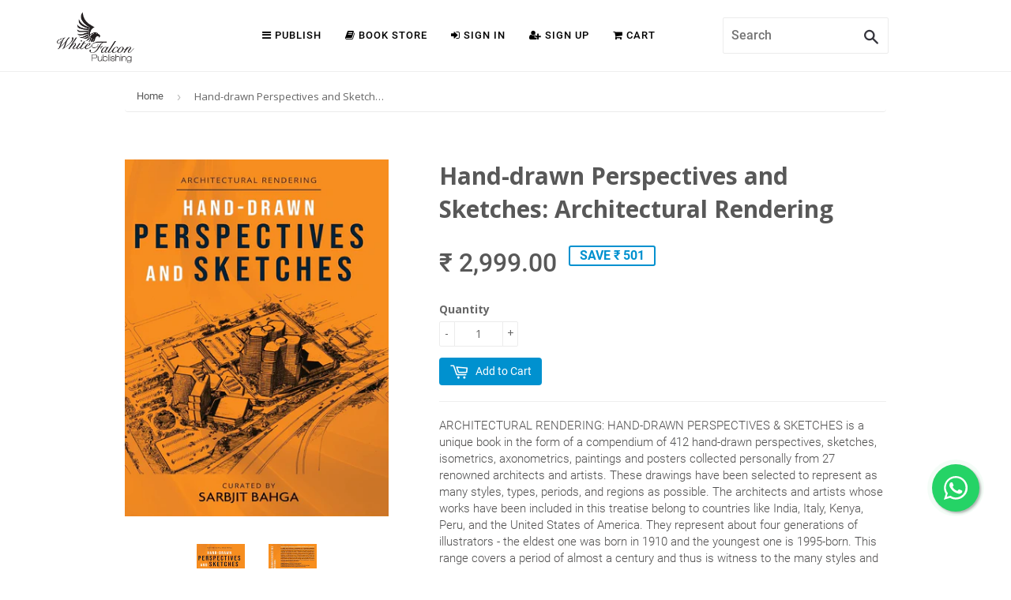

--- FILE ---
content_type: text/html; charset=utf-8
request_url: https://store.whitefalconpublishing.com/en-ae/products/hand-drawn-perspectives-and-sketches-architectural-rendering
body_size: 25145
content:
<!doctype html>
<!--[if lt IE 7]><html class="no-js lt-ie9 lt-ie8 lt-ie7" lang="en"> <![endif]-->
<!--[if IE 7]><html class="no-js lt-ie9 lt-ie8" lang="en"> <![endif]-->
<!--[if IE 8]><html class="no-js lt-ie9" lang="en"> <![endif]-->
<!--[if IE 9 ]><html class="ie9 no-js"> <![endif]-->
<!--[if (gt IE 9)|!(IE)]><!--> <html class="no-touch no-js"> <!--<![endif]-->
<head>

  <!-- Basic page needs ================================================== -->
  <meta charset="utf-8">
  <meta http-equiv="X-UA-Compatible" content="IE=edge,chrome=1">

  
  <link rel="shortcut icon" href="//store.whitefalconpublishing.com/cdn/shop/t/6/assets/favicon.png?v=8539620113897181401545369613" type="image/png" />
  

  <!-- Title and description ================================================== -->
  <title>
  Hand-drawn Perspectives and Sketches: Architectural Rendering &ndash; WFP Store
  </title>

  
  <meta name="description" content="ARCHITECTURAL RENDERING: HAND-DRAWN PERSPECTIVES &amp;amp; SKETCHES is a unique book in the form of a compendium of 412 hand-drawn perspectives, sketches, isometrics, axonometrics, paintings and posters collected personally from 27 renowned architects and artists. These drawings have been selected to represent as many styl">
  

  <!-- Product meta ================================================== -->
  
  <meta property="og:type" content="product">
  <meta property="og:title" content="Hand-drawn Perspectives and Sketches: Architectural Rendering">
  
  <meta property="og:image" content="http://store.whitefalconpublishing.com/cdn/shop/products/Hand-drawn_Perspective_Front_grande.jpg?v=1621925326">
  <meta property="og:image:secure_url" content="https://store.whitefalconpublishing.com/cdn/shop/products/Hand-drawn_Perspective_Front_grande.jpg?v=1621925326">
  
  <meta property="og:image" content="http://store.whitefalconpublishing.com/cdn/shop/products/Hand-drawn_Perspective_Back_grande.jpg?v=1621925326">
  <meta property="og:image:secure_url" content="https://store.whitefalconpublishing.com/cdn/shop/products/Hand-drawn_Perspective_Back_grande.jpg?v=1621925326">
  
  <meta property="og:price:amount" content="2,999.00">
  <meta property="og:price:currency" content="INR">


  <meta property="og:description" content="ARCHITECTURAL RENDERING: HAND-DRAWN PERSPECTIVES &amp;amp; SKETCHES is a unique book in the form of a compendium of 412 hand-drawn perspectives, sketches, isometrics, axonometrics, paintings and posters collected personally from 27 renowned architects and artists. These drawings have been selected to represent as many styl">

  <meta property="og:url" content="https://store.whitefalconpublishing.com/en-ae/products/hand-drawn-perspectives-and-sketches-architectural-rendering">
  <meta property="og:site_name" content="WFP Store">

  
  
  
  <meta name="twitter:site" content="@">


  <meta name="twitter:card" content="product">
  <meta name="twitter:title" content="Hand-drawn Perspectives and Sketches: Architectural Rendering">
  <meta name="twitter:description" content="ARCHITECTURAL RENDERING: HAND-DRAWN PERSPECTIVES &amp;amp; SKETCHES is a unique book in the form of a compendium of 412 hand-drawn perspectives, sketches, isometrics, axonometrics, paintings and posters collected personally from 27 renowned architects and artists. These drawings have been selected to represent as many styles, types, periods, and regions as possible. The architects and artists whose works have been included in this treatise belong to countries like India, Italy, Kenya, Peru, and the United States of America. They represent about four generations of illustrators - the eldest one was born in 1910 and the youngest one is 1995-born. This range covers a period of almost a century and thus is witness to the many styles and changing trends in architectural rendering. It is hoped that the drawings featured in this book are sufficient to inspire young minds to adopt, adapt and">
  <meta name="twitter:image" content="https://store.whitefalconpublishing.com/cdn/shop/products/Hand-drawn_Perspective_Front_medium.jpg?v=1621925326">
  <meta name="twitter:image:width" content="240">
  <meta name="twitter:image:height" content="240">
  <meta name="twitter:label1" content="Price">
  <meta name="twitter:data1" content="&amp;#8377; 2,999.00">
  
  <meta name="twitter:label2" content="Brand">
  <meta name="twitter:data2" content="White Falcon Publishing">
  



  <!-- Helpers ================================================== -->
  <link rel="canonical" href="https://store.whitefalconpublishing.com/en-ae/products/hand-drawn-perspectives-and-sketches-architectural-rendering">
  <meta name="viewport" content="width=device-width,initial-scale=1">

  
  <!-- Ajaxify Cart Plugin ================================================== -->
  <link href="//store.whitefalconpublishing.com/cdn/shop/t/6/assets/ajaxify.scss.css?v=101617718950719963771545369620" rel="stylesheet" type="text/css" media="all" />
  

  <!-- CSS ================================================== -->
  <link href="//store.whitefalconpublishing.com/cdn/shop/t/6/assets/timber.scss.css?v=173781582108229326931767940388" rel="stylesheet" type="text/css" media="all" />
  
  
  
  <link href="//fonts.googleapis.com/css?family=Roboto:400,700" rel="stylesheet" type="text/css" media="all" />


  


  



  <!-- Header hook for plugins ================================================== -->
  <script>window.performance && window.performance.mark && window.performance.mark('shopify.content_for_header.start');</script><meta name="google-site-verification" content="OxApaSQOw5pZRGJxTai8vaPo4viQ365L81GW2esnI3M">
<meta id="shopify-digital-wallet" name="shopify-digital-wallet" content="/5851653/digital_wallets/dialog">
<meta id="in-context-paypal-metadata" data-shop-id="5851653" data-venmo-supported="false" data-environment="production" data-locale="en_US" data-paypal-v4="true" data-currency="INR">
<link rel="alternate" hreflang="x-default" href="https://store.whitefalconpublishing.com/products/hand-drawn-perspectives-and-sketches-architectural-rendering">
<link rel="alternate" hreflang="en" href="https://store.whitefalconpublishing.com/products/hand-drawn-perspectives-and-sketches-architectural-rendering">
<link rel="alternate" hreflang="en-EG" href="https://store.whitefalconpublishing.com/en-eg/products/hand-drawn-perspectives-and-sketches-architectural-rendering">
<link rel="alternate" hreflang="en-GH" href="https://store.whitefalconpublishing.com/en-gh/products/hand-drawn-perspectives-and-sketches-architectural-rendering">
<link rel="alternate" hreflang="en-MU" href="https://store.whitefalconpublishing.com/en-mu/products/hand-drawn-perspectives-and-sketches-architectural-rendering">
<link rel="alternate" hreflang="en-QA" href="https://store.whitefalconpublishing.com/en-qa/products/hand-drawn-perspectives-and-sketches-architectural-rendering">
<link rel="alternate" hreflang="en-AE" href="https://store.whitefalconpublishing.com/en-ae/products/hand-drawn-perspectives-and-sketches-architectural-rendering">
<link rel="alternate" type="application/json+oembed" href="https://store.whitefalconpublishing.com/en-ae/products/hand-drawn-perspectives-and-sketches-architectural-rendering.oembed">
<script async="async" src="/checkouts/internal/preloads.js?locale=en-AE"></script>
<script id="shopify-features" type="application/json">{"accessToken":"06522ac78c04a0477713fdc2776c50c0","betas":["rich-media-storefront-analytics"],"domain":"store.whitefalconpublishing.com","predictiveSearch":true,"shopId":5851653,"locale":"en"}</script>
<script>var Shopify = Shopify || {};
Shopify.shop = "wfp1.myshopify.com";
Shopify.locale = "en";
Shopify.currency = {"active":"INR","rate":"1.0"};
Shopify.country = "AE";
Shopify.theme = {"name":"New Store Home","id":33265877101,"schema_name":null,"schema_version":null,"theme_store_id":679,"role":"main"};
Shopify.theme.handle = "null";
Shopify.theme.style = {"id":null,"handle":null};
Shopify.cdnHost = "store.whitefalconpublishing.com/cdn";
Shopify.routes = Shopify.routes || {};
Shopify.routes.root = "/en-ae/";</script>
<script type="module">!function(o){(o.Shopify=o.Shopify||{}).modules=!0}(window);</script>
<script>!function(o){function n(){var o=[];function n(){o.push(Array.prototype.slice.apply(arguments))}return n.q=o,n}var t=o.Shopify=o.Shopify||{};t.loadFeatures=n(),t.autoloadFeatures=n()}(window);</script>
<script id="shop-js-analytics" type="application/json">{"pageType":"product"}</script>
<script defer="defer" async type="module" src="//store.whitefalconpublishing.com/cdn/shopifycloud/shop-js/modules/v2/client.init-shop-cart-sync_WVOgQShq.en.esm.js"></script>
<script defer="defer" async type="module" src="//store.whitefalconpublishing.com/cdn/shopifycloud/shop-js/modules/v2/chunk.common_C_13GLB1.esm.js"></script>
<script defer="defer" async type="module" src="//store.whitefalconpublishing.com/cdn/shopifycloud/shop-js/modules/v2/chunk.modal_CLfMGd0m.esm.js"></script>
<script type="module">
  await import("//store.whitefalconpublishing.com/cdn/shopifycloud/shop-js/modules/v2/client.init-shop-cart-sync_WVOgQShq.en.esm.js");
await import("//store.whitefalconpublishing.com/cdn/shopifycloud/shop-js/modules/v2/chunk.common_C_13GLB1.esm.js");
await import("//store.whitefalconpublishing.com/cdn/shopifycloud/shop-js/modules/v2/chunk.modal_CLfMGd0m.esm.js");

  window.Shopify.SignInWithShop?.initShopCartSync?.({"fedCMEnabled":true,"windoidEnabled":true});

</script>
<script>(function() {
  var isLoaded = false;
  function asyncLoad() {
    if (isLoaded) return;
    isLoaded = true;
    var urls = ["https:\/\/fblogin.zifyapp.com\/js\/frontend\/scripttag-v1.js?shop=wfp1.myshopify.com","https:\/\/cdn.shopify.com\/s\/files\/1\/0585\/1653\/t\/6\/assets\/rev_5851653.js?v=1714992382\u0026shop=wfp1.myshopify.com"];
    for (var i = 0; i < urls.length; i++) {
      var s = document.createElement('script');
      s.type = 'text/javascript';
      s.async = true;
      s.src = urls[i];
      var x = document.getElementsByTagName('script')[0];
      x.parentNode.insertBefore(s, x);
    }
  };
  if(window.attachEvent) {
    window.attachEvent('onload', asyncLoad);
  } else {
    window.addEventListener('load', asyncLoad, false);
  }
})();</script>
<script id="__st">var __st={"a":5851653,"offset":19800,"reqid":"359e3db7-ffe4-4118-a838-fd0776f75b89-1769534938","pageurl":"store.whitefalconpublishing.com\/en-ae\/products\/hand-drawn-perspectives-and-sketches-architectural-rendering","u":"2c42ea9286a9","p":"product","rtyp":"product","rid":6745316950186};</script>
<script>window.ShopifyPaypalV4VisibilityTracking = true;</script>
<script id="captcha-bootstrap">!function(){'use strict';const t='contact',e='account',n='new_comment',o=[[t,t],['blogs',n],['comments',n],[t,'customer']],c=[[e,'customer_login'],[e,'guest_login'],[e,'recover_customer_password'],[e,'create_customer']],r=t=>t.map((([t,e])=>`form[action*='/${t}']:not([data-nocaptcha='true']) input[name='form_type'][value='${e}']`)).join(','),a=t=>()=>t?[...document.querySelectorAll(t)].map((t=>t.form)):[];function s(){const t=[...o],e=r(t);return a(e)}const i='password',u='form_key',d=['recaptcha-v3-token','g-recaptcha-response','h-captcha-response',i],f=()=>{try{return window.sessionStorage}catch{return}},m='__shopify_v',_=t=>t.elements[u];function p(t,e,n=!1){try{const o=window.sessionStorage,c=JSON.parse(o.getItem(e)),{data:r}=function(t){const{data:e,action:n}=t;return t[m]||n?{data:e,action:n}:{data:t,action:n}}(c);for(const[e,n]of Object.entries(r))t.elements[e]&&(t.elements[e].value=n);n&&o.removeItem(e)}catch(o){console.error('form repopulation failed',{error:o})}}const l='form_type',E='cptcha';function T(t){t.dataset[E]=!0}const w=window,h=w.document,L='Shopify',v='ce_forms',y='captcha';let A=!1;((t,e)=>{const n=(g='f06e6c50-85a8-45c8-87d0-21a2b65856fe',I='https://cdn.shopify.com/shopifycloud/storefront-forms-hcaptcha/ce_storefront_forms_captcha_hcaptcha.v1.5.2.iife.js',D={infoText:'Protected by hCaptcha',privacyText:'Privacy',termsText:'Terms'},(t,e,n)=>{const o=w[L][v],c=o.bindForm;if(c)return c(t,g,e,D).then(n);var r;o.q.push([[t,g,e,D],n]),r=I,A||(h.body.append(Object.assign(h.createElement('script'),{id:'captcha-provider',async:!0,src:r})),A=!0)});var g,I,D;w[L]=w[L]||{},w[L][v]=w[L][v]||{},w[L][v].q=[],w[L][y]=w[L][y]||{},w[L][y].protect=function(t,e){n(t,void 0,e),T(t)},Object.freeze(w[L][y]),function(t,e,n,w,h,L){const[v,y,A,g]=function(t,e,n){const i=e?o:[],u=t?c:[],d=[...i,...u],f=r(d),m=r(i),_=r(d.filter((([t,e])=>n.includes(e))));return[a(f),a(m),a(_),s()]}(w,h,L),I=t=>{const e=t.target;return e instanceof HTMLFormElement?e:e&&e.form},D=t=>v().includes(t);t.addEventListener('submit',(t=>{const e=I(t);if(!e)return;const n=D(e)&&!e.dataset.hcaptchaBound&&!e.dataset.recaptchaBound,o=_(e),c=g().includes(e)&&(!o||!o.value);(n||c)&&t.preventDefault(),c&&!n&&(function(t){try{if(!f())return;!function(t){const e=f();if(!e)return;const n=_(t);if(!n)return;const o=n.value;o&&e.removeItem(o)}(t);const e=Array.from(Array(32),(()=>Math.random().toString(36)[2])).join('');!function(t,e){_(t)||t.append(Object.assign(document.createElement('input'),{type:'hidden',name:u})),t.elements[u].value=e}(t,e),function(t,e){const n=f();if(!n)return;const o=[...t.querySelectorAll(`input[type='${i}']`)].map((({name:t})=>t)),c=[...d,...o],r={};for(const[a,s]of new FormData(t).entries())c.includes(a)||(r[a]=s);n.setItem(e,JSON.stringify({[m]:1,action:t.action,data:r}))}(t,e)}catch(e){console.error('failed to persist form',e)}}(e),e.submit())}));const S=(t,e)=>{t&&!t.dataset[E]&&(n(t,e.some((e=>e===t))),T(t))};for(const o of['focusin','change'])t.addEventListener(o,(t=>{const e=I(t);D(e)&&S(e,y())}));const B=e.get('form_key'),M=e.get(l),P=B&&M;t.addEventListener('DOMContentLoaded',(()=>{const t=y();if(P)for(const e of t)e.elements[l].value===M&&p(e,B);[...new Set([...A(),...v().filter((t=>'true'===t.dataset.shopifyCaptcha))])].forEach((e=>S(e,t)))}))}(h,new URLSearchParams(w.location.search),n,t,e,['guest_login'])})(!0,!0)}();</script>
<script integrity="sha256-4kQ18oKyAcykRKYeNunJcIwy7WH5gtpwJnB7kiuLZ1E=" data-source-attribution="shopify.loadfeatures" defer="defer" src="//store.whitefalconpublishing.com/cdn/shopifycloud/storefront/assets/storefront/load_feature-a0a9edcb.js" crossorigin="anonymous"></script>
<script data-source-attribution="shopify.dynamic_checkout.dynamic.init">var Shopify=Shopify||{};Shopify.PaymentButton=Shopify.PaymentButton||{isStorefrontPortableWallets:!0,init:function(){window.Shopify.PaymentButton.init=function(){};var t=document.createElement("script");t.src="https://store.whitefalconpublishing.com/cdn/shopifycloud/portable-wallets/latest/portable-wallets.en.js",t.type="module",document.head.appendChild(t)}};
</script>
<script data-source-attribution="shopify.dynamic_checkout.buyer_consent">
  function portableWalletsHideBuyerConsent(e){var t=document.getElementById("shopify-buyer-consent"),n=document.getElementById("shopify-subscription-policy-button");t&&n&&(t.classList.add("hidden"),t.setAttribute("aria-hidden","true"),n.removeEventListener("click",e))}function portableWalletsShowBuyerConsent(e){var t=document.getElementById("shopify-buyer-consent"),n=document.getElementById("shopify-subscription-policy-button");t&&n&&(t.classList.remove("hidden"),t.removeAttribute("aria-hidden"),n.addEventListener("click",e))}window.Shopify?.PaymentButton&&(window.Shopify.PaymentButton.hideBuyerConsent=portableWalletsHideBuyerConsent,window.Shopify.PaymentButton.showBuyerConsent=portableWalletsShowBuyerConsent);
</script>
<script data-source-attribution="shopify.dynamic_checkout.cart.bootstrap">document.addEventListener("DOMContentLoaded",(function(){function t(){return document.querySelector("shopify-accelerated-checkout-cart, shopify-accelerated-checkout")}if(t())Shopify.PaymentButton.init();else{new MutationObserver((function(e,n){t()&&(Shopify.PaymentButton.init(),n.disconnect())})).observe(document.body,{childList:!0,subtree:!0})}}));
</script>

<script>window.performance && window.performance.mark && window.performance.mark('shopify.content_for_header.end');</script>

  

<!--[if lt IE 9]>
<script src="//html5shiv.googlecode.com/svn/trunk/html5.js" type="text/javascript"></script>
<script src="//store.whitefalconpublishing.com/cdn/shop/t/6/assets/respond.min.js?v=52248677837542619231545369616" type="text/javascript"></script>
<link href="//store.whitefalconpublishing.com/cdn/shop/t/6/assets/respond-proxy.html" id="respond-proxy" rel="respond-proxy" />
<link href="//store.whitefalconpublishing.com/search?q=4f5b76f135fa9b38efbfb5f38a1f417b" id="respond-redirect" rel="respond-redirect" />
<script src="//store.whitefalconpublishing.com/search?q=4f5b76f135fa9b38efbfb5f38a1f417b" type="text/javascript"></script>
<![endif]-->


  
  

  <script src="//ajax.googleapis.com/ajax/libs/jquery/1.11.0/jquery.min.js" type="text/javascript"></script>
  <script src="//store.whitefalconpublishing.com/cdn/shop/t/6/assets/modernizr.min.js?v=26620055551102246001545369615" type="text/javascript"></script>

    <!-- animate css -->
        <link rel="stylesheet" href="https://whitefalconpublishing.com/store/css/animate.css">
    <!-- meanmenu css -->
        <link rel="stylesheet" href="https://whitefalconpublishing.com/store/css/meanmenu.min.css">
    <!-- owl.carousel css -->
        <link rel="stylesheet" href="https://whitefalconpublishing.com/store/css/owl.carousel.css">
    <!-- font-awesome css -->
        <link rel="stylesheet" href="https://whitefalconpublishing.com/store/css/font-awesome.min.css">
    <!-- flexslider.css-->
        <link rel="stylesheet" href="https://whitefalconpublishing.com/store/css/flexslider.css">
    <!-- chosen.min.css-->
        <link rel="stylesheet" href="https://whitefalconpublishing.com/store/css/chosen.min.css">
    <!-- style css -->
    
    <!-- style css -->    
    <!-- responsive css -->
        <link rel="stylesheet" href="https://whitefalconpublishing.com/store/css/responsive.css">
    <!-- modernizr css -->
    <script type="text/javascript" src="https://whitefalconpublishing.com/assets/plugins/jquery.min.js"></script>
        <script src="https://whitefalconpublishing.com/store/js/vendor/modernizr-2.8.3.min.js"></script>
    
    
<link href="https://whitefalconpublishing.com/assets/plugins/bootstrap/css/bootstrap.min.css" rel="stylesheet" type="text/css" />
<link href="https://whitefalconpublishing.com/assets/plugins/themify/themify.css" rel="stylesheet" type="text/css" />


<link href="https://whitefalconpublishing.com/assets/plugins/scrollbar/jquery.mCustomScrollbar.css" rel="stylesheet" type="text/css" />
<link href="https://whitefalconpublishing.com/assets/css/animate.css" rel="stylesheet" type="text/css" />
<link href="https://whitefalconpublishing.com/assets/plugins/owl-carousel/assets/owl.carousel.css" rel="stylesheet" type="text/css" />
<link href="https://whitefalconpublishing.com/assets/css/global.css" rel="stylesheet" type="text/css" />
<link href="https://whitefalconpublishing.com/assets/css/theme/dark.css" rel="stylesheet" type="text/css" />
<link href="https://whitefalconpublishing.com/assets/css/combinedfonts.css" rel="stylesheet" type="text/css" />
<link href="https://whitefalconpublishing.com/assets/css/theme/base.css" rel="stylesheet" type="text/css" id="style-color" />
      <link rel="stylesheet" href="https://whitefalconpublishing.com/store/style.css">
 
  
<style type="text/css">
    .carousel-fade-new .carousel-inner .item {
  -webkit-transition: opacity 0.8s;
  -moz-transition: opacity 0.8s;
  transition: opacity 0.8s;
  width: 100%;
              margin: 0px;
              background-color: #ffffff;               
}

.carousel-fade-new .carousel-inner .item,
.carousel-fade-new .carousel-inner .active.left,
.carousel-fade-new .carousel-inner .active.right {
  opacity: 0;
}

.carousel-fade-new .carousel-inner .active,
.carousel-fade-new .carousel-inner .next.left,
.carousel-fade-new .carousel-inner .prev.right {
  opacity: 1;
}

.carousel-fade-new .carousel-inner .next,
.carousel-fade-new .carousel-inner .prev,
.carousel-fade-new .carousel-inner .active.left,
.carousel-fade-new .carousel-inner .active.right {
  left: 0;
  -webkit-transform: translate3d(0, 0, 0);
  -moz-transform: translate3d(0, 0, 0);
  transform: translate3d(0, 0, 0);
}

.carousel-fade-new .carousel-control {
  z-index: 2;
}
 .breadcrumb{
  background-color:#ffffff;
  }
</style>
  
   <style>
    /* Fallback styles */
.book {
  display: inline-block;
  box-shadow: 5px 5px 20px #333;
  margin: 10px;
}

.book img { vertical-align: middle; }
     html{
       background-color: #ffffff;
     }
  </style>
  

  
  
<link href="https://monorail-edge.shopifysvc.com" rel="dns-prefetch">
<script>(function(){if ("sendBeacon" in navigator && "performance" in window) {try {var session_token_from_headers = performance.getEntriesByType('navigation')[0].serverTiming.find(x => x.name == '_s').description;} catch {var session_token_from_headers = undefined;}var session_cookie_matches = document.cookie.match(/_shopify_s=([^;]*)/);var session_token_from_cookie = session_cookie_matches && session_cookie_matches.length === 2 ? session_cookie_matches[1] : "";var session_token = session_token_from_headers || session_token_from_cookie || "";function handle_abandonment_event(e) {var entries = performance.getEntries().filter(function(entry) {return /monorail-edge.shopifysvc.com/.test(entry.name);});if (!window.abandonment_tracked && entries.length === 0) {window.abandonment_tracked = true;var currentMs = Date.now();var navigation_start = performance.timing.navigationStart;var payload = {shop_id: 5851653,url: window.location.href,navigation_start,duration: currentMs - navigation_start,session_token,page_type: "product"};window.navigator.sendBeacon("https://monorail-edge.shopifysvc.com/v1/produce", JSON.stringify({schema_id: "online_store_buyer_site_abandonment/1.1",payload: payload,metadata: {event_created_at_ms: currentMs,event_sent_at_ms: currentMs}}));}}window.addEventListener('pagehide', handle_abandonment_event);}}());</script>
<script id="web-pixels-manager-setup">(function e(e,d,r,n,o){if(void 0===o&&(o={}),!Boolean(null===(a=null===(i=window.Shopify)||void 0===i?void 0:i.analytics)||void 0===a?void 0:a.replayQueue)){var i,a;window.Shopify=window.Shopify||{};var t=window.Shopify;t.analytics=t.analytics||{};var s=t.analytics;s.replayQueue=[],s.publish=function(e,d,r){return s.replayQueue.push([e,d,r]),!0};try{self.performance.mark("wpm:start")}catch(e){}var l=function(){var e={modern:/Edge?\/(1{2}[4-9]|1[2-9]\d|[2-9]\d{2}|\d{4,})\.\d+(\.\d+|)|Firefox\/(1{2}[4-9]|1[2-9]\d|[2-9]\d{2}|\d{4,})\.\d+(\.\d+|)|Chrom(ium|e)\/(9{2}|\d{3,})\.\d+(\.\d+|)|(Maci|X1{2}).+ Version\/(15\.\d+|(1[6-9]|[2-9]\d|\d{3,})\.\d+)([,.]\d+|)( \(\w+\)|)( Mobile\/\w+|) Safari\/|Chrome.+OPR\/(9{2}|\d{3,})\.\d+\.\d+|(CPU[ +]OS|iPhone[ +]OS|CPU[ +]iPhone|CPU IPhone OS|CPU iPad OS)[ +]+(15[._]\d+|(1[6-9]|[2-9]\d|\d{3,})[._]\d+)([._]\d+|)|Android:?[ /-](13[3-9]|1[4-9]\d|[2-9]\d{2}|\d{4,})(\.\d+|)(\.\d+|)|Android.+Firefox\/(13[5-9]|1[4-9]\d|[2-9]\d{2}|\d{4,})\.\d+(\.\d+|)|Android.+Chrom(ium|e)\/(13[3-9]|1[4-9]\d|[2-9]\d{2}|\d{4,})\.\d+(\.\d+|)|SamsungBrowser\/([2-9]\d|\d{3,})\.\d+/,legacy:/Edge?\/(1[6-9]|[2-9]\d|\d{3,})\.\d+(\.\d+|)|Firefox\/(5[4-9]|[6-9]\d|\d{3,})\.\d+(\.\d+|)|Chrom(ium|e)\/(5[1-9]|[6-9]\d|\d{3,})\.\d+(\.\d+|)([\d.]+$|.*Safari\/(?![\d.]+ Edge\/[\d.]+$))|(Maci|X1{2}).+ Version\/(10\.\d+|(1[1-9]|[2-9]\d|\d{3,})\.\d+)([,.]\d+|)( \(\w+\)|)( Mobile\/\w+|) Safari\/|Chrome.+OPR\/(3[89]|[4-9]\d|\d{3,})\.\d+\.\d+|(CPU[ +]OS|iPhone[ +]OS|CPU[ +]iPhone|CPU IPhone OS|CPU iPad OS)[ +]+(10[._]\d+|(1[1-9]|[2-9]\d|\d{3,})[._]\d+)([._]\d+|)|Android:?[ /-](13[3-9]|1[4-9]\d|[2-9]\d{2}|\d{4,})(\.\d+|)(\.\d+|)|Mobile Safari.+OPR\/([89]\d|\d{3,})\.\d+\.\d+|Android.+Firefox\/(13[5-9]|1[4-9]\d|[2-9]\d{2}|\d{4,})\.\d+(\.\d+|)|Android.+Chrom(ium|e)\/(13[3-9]|1[4-9]\d|[2-9]\d{2}|\d{4,})\.\d+(\.\d+|)|Android.+(UC? ?Browser|UCWEB|U3)[ /]?(15\.([5-9]|\d{2,})|(1[6-9]|[2-9]\d|\d{3,})\.\d+)\.\d+|SamsungBrowser\/(5\.\d+|([6-9]|\d{2,})\.\d+)|Android.+MQ{2}Browser\/(14(\.(9|\d{2,})|)|(1[5-9]|[2-9]\d|\d{3,})(\.\d+|))(\.\d+|)|K[Aa][Ii]OS\/(3\.\d+|([4-9]|\d{2,})\.\d+)(\.\d+|)/},d=e.modern,r=e.legacy,n=navigator.userAgent;return n.match(d)?"modern":n.match(r)?"legacy":"unknown"}(),u="modern"===l?"modern":"legacy",c=(null!=n?n:{modern:"",legacy:""})[u],f=function(e){return[e.baseUrl,"/wpm","/b",e.hashVersion,"modern"===e.buildTarget?"m":"l",".js"].join("")}({baseUrl:d,hashVersion:r,buildTarget:u}),m=function(e){var d=e.version,r=e.bundleTarget,n=e.surface,o=e.pageUrl,i=e.monorailEndpoint;return{emit:function(e){var a=e.status,t=e.errorMsg,s=(new Date).getTime(),l=JSON.stringify({metadata:{event_sent_at_ms:s},events:[{schema_id:"web_pixels_manager_load/3.1",payload:{version:d,bundle_target:r,page_url:o,status:a,surface:n,error_msg:t},metadata:{event_created_at_ms:s}}]});if(!i)return console&&console.warn&&console.warn("[Web Pixels Manager] No Monorail endpoint provided, skipping logging."),!1;try{return self.navigator.sendBeacon.bind(self.navigator)(i,l)}catch(e){}var u=new XMLHttpRequest;try{return u.open("POST",i,!0),u.setRequestHeader("Content-Type","text/plain"),u.send(l),!0}catch(e){return console&&console.warn&&console.warn("[Web Pixels Manager] Got an unhandled error while logging to Monorail."),!1}}}}({version:r,bundleTarget:l,surface:e.surface,pageUrl:self.location.href,monorailEndpoint:e.monorailEndpoint});try{o.browserTarget=l,function(e){var d=e.src,r=e.async,n=void 0===r||r,o=e.onload,i=e.onerror,a=e.sri,t=e.scriptDataAttributes,s=void 0===t?{}:t,l=document.createElement("script"),u=document.querySelector("head"),c=document.querySelector("body");if(l.async=n,l.src=d,a&&(l.integrity=a,l.crossOrigin="anonymous"),s)for(var f in s)if(Object.prototype.hasOwnProperty.call(s,f))try{l.dataset[f]=s[f]}catch(e){}if(o&&l.addEventListener("load",o),i&&l.addEventListener("error",i),u)u.appendChild(l);else{if(!c)throw new Error("Did not find a head or body element to append the script");c.appendChild(l)}}({src:f,async:!0,onload:function(){if(!function(){var e,d;return Boolean(null===(d=null===(e=window.Shopify)||void 0===e?void 0:e.analytics)||void 0===d?void 0:d.initialized)}()){var d=window.webPixelsManager.init(e)||void 0;if(d){var r=window.Shopify.analytics;r.replayQueue.forEach((function(e){var r=e[0],n=e[1],o=e[2];d.publishCustomEvent(r,n,o)})),r.replayQueue=[],r.publish=d.publishCustomEvent,r.visitor=d.visitor,r.initialized=!0}}},onerror:function(){return m.emit({status:"failed",errorMsg:"".concat(f," has failed to load")})},sri:function(e){var d=/^sha384-[A-Za-z0-9+/=]+$/;return"string"==typeof e&&d.test(e)}(c)?c:"",scriptDataAttributes:o}),m.emit({status:"loading"})}catch(e){m.emit({status:"failed",errorMsg:(null==e?void 0:e.message)||"Unknown error"})}}})({shopId: 5851653,storefrontBaseUrl: "https://store.whitefalconpublishing.com",extensionsBaseUrl: "https://extensions.shopifycdn.com/cdn/shopifycloud/web-pixels-manager",monorailEndpoint: "https://monorail-edge.shopifysvc.com/unstable/produce_batch",surface: "storefront-renderer",enabledBetaFlags: ["2dca8a86"],webPixelsConfigList: [{"id":"425590954","configuration":"{\"config\":\"{\\\"pixel_id\\\":\\\"GT-T9LVPT5\\\",\\\"target_country\\\":\\\"IN\\\",\\\"gtag_events\\\":[{\\\"type\\\":\\\"purchase\\\",\\\"action_label\\\":\\\"MC-ZVQN8Q1J62\\\"},{\\\"type\\\":\\\"page_view\\\",\\\"action_label\\\":\\\"MC-ZVQN8Q1J62\\\"},{\\\"type\\\":\\\"view_item\\\",\\\"action_label\\\":\\\"MC-ZVQN8Q1J62\\\"}],\\\"enable_monitoring_mode\\\":false}\"}","eventPayloadVersion":"v1","runtimeContext":"OPEN","scriptVersion":"b2a88bafab3e21179ed38636efcd8a93","type":"APP","apiClientId":1780363,"privacyPurposes":[],"dataSharingAdjustments":{"protectedCustomerApprovalScopes":["read_customer_address","read_customer_email","read_customer_name","read_customer_personal_data","read_customer_phone"]}},{"id":"130252970","configuration":"{\"pixel_id\":\"405630787254897\",\"pixel_type\":\"facebook_pixel\",\"metaapp_system_user_token\":\"-\"}","eventPayloadVersion":"v1","runtimeContext":"OPEN","scriptVersion":"ca16bc87fe92b6042fbaa3acc2fbdaa6","type":"APP","apiClientId":2329312,"privacyPurposes":["ANALYTICS","MARKETING","SALE_OF_DATA"],"dataSharingAdjustments":{"protectedCustomerApprovalScopes":["read_customer_address","read_customer_email","read_customer_name","read_customer_personal_data","read_customer_phone"]}},{"id":"80543914","eventPayloadVersion":"v1","runtimeContext":"LAX","scriptVersion":"1","type":"CUSTOM","privacyPurposes":["ANALYTICS"],"name":"Google Analytics tag (migrated)"},{"id":"shopify-app-pixel","configuration":"{}","eventPayloadVersion":"v1","runtimeContext":"STRICT","scriptVersion":"0450","apiClientId":"shopify-pixel","type":"APP","privacyPurposes":["ANALYTICS","MARKETING"]},{"id":"shopify-custom-pixel","eventPayloadVersion":"v1","runtimeContext":"LAX","scriptVersion":"0450","apiClientId":"shopify-pixel","type":"CUSTOM","privacyPurposes":["ANALYTICS","MARKETING"]}],isMerchantRequest: false,initData: {"shop":{"name":"WFP Store","paymentSettings":{"currencyCode":"INR"},"myshopifyDomain":"wfp1.myshopify.com","countryCode":"IN","storefrontUrl":"https:\/\/store.whitefalconpublishing.com\/en-ae"},"customer":null,"cart":null,"checkout":null,"productVariants":[{"price":{"amount":2999.0,"currencyCode":"INR"},"product":{"title":"Hand-drawn Perspectives and Sketches: Architectural Rendering","vendor":"White Falcon Publishing","id":"6745316950186","untranslatedTitle":"Hand-drawn Perspectives and Sketches: Architectural Rendering","url":"\/en-ae\/products\/hand-drawn-perspectives-and-sketches-architectural-rendering","type":"Book, Hardback"},"id":"40311650386090","image":{"src":"\/\/store.whitefalconpublishing.com\/cdn\/shop\/products\/Hand-drawn_Perspective_Front.jpg?v=1621925326"},"sku":"","title":"Default Title","untranslatedTitle":"Default Title"}],"purchasingCompany":null},},"https://store.whitefalconpublishing.com/cdn","fcfee988w5aeb613cpc8e4bc33m6693e112",{"modern":"","legacy":""},{"shopId":"5851653","storefrontBaseUrl":"https:\/\/store.whitefalconpublishing.com","extensionBaseUrl":"https:\/\/extensions.shopifycdn.com\/cdn\/shopifycloud\/web-pixels-manager","surface":"storefront-renderer","enabledBetaFlags":"[\"2dca8a86\"]","isMerchantRequest":"false","hashVersion":"fcfee988w5aeb613cpc8e4bc33m6693e112","publish":"custom","events":"[[\"page_viewed\",{}],[\"product_viewed\",{\"productVariant\":{\"price\":{\"amount\":2999.0,\"currencyCode\":\"INR\"},\"product\":{\"title\":\"Hand-drawn Perspectives and Sketches: Architectural Rendering\",\"vendor\":\"White Falcon Publishing\",\"id\":\"6745316950186\",\"untranslatedTitle\":\"Hand-drawn Perspectives and Sketches: Architectural Rendering\",\"url\":\"\/en-ae\/products\/hand-drawn-perspectives-and-sketches-architectural-rendering\",\"type\":\"Book, Hardback\"},\"id\":\"40311650386090\",\"image\":{\"src\":\"\/\/store.whitefalconpublishing.com\/cdn\/shop\/products\/Hand-drawn_Perspective_Front.jpg?v=1621925326\"},\"sku\":\"\",\"title\":\"Default Title\",\"untranslatedTitle\":\"Default Title\"}}]]"});</script><script>
  window.ShopifyAnalytics = window.ShopifyAnalytics || {};
  window.ShopifyAnalytics.meta = window.ShopifyAnalytics.meta || {};
  window.ShopifyAnalytics.meta.currency = 'INR';
  var meta = {"product":{"id":6745316950186,"gid":"gid:\/\/shopify\/Product\/6745316950186","vendor":"White Falcon Publishing","type":"Book, Hardback","handle":"hand-drawn-perspectives-and-sketches-architectural-rendering","variants":[{"id":40311650386090,"price":299900,"name":"Hand-drawn Perspectives and Sketches: Architectural Rendering","public_title":null,"sku":""}],"remote":false},"page":{"pageType":"product","resourceType":"product","resourceId":6745316950186,"requestId":"359e3db7-ffe4-4118-a838-fd0776f75b89-1769534938"}};
  for (var attr in meta) {
    window.ShopifyAnalytics.meta[attr] = meta[attr];
  }
</script>
<script class="analytics">
  (function () {
    var customDocumentWrite = function(content) {
      var jquery = null;

      if (window.jQuery) {
        jquery = window.jQuery;
      } else if (window.Checkout && window.Checkout.$) {
        jquery = window.Checkout.$;
      }

      if (jquery) {
        jquery('body').append(content);
      }
    };

    var hasLoggedConversion = function(token) {
      if (token) {
        return document.cookie.indexOf('loggedConversion=' + token) !== -1;
      }
      return false;
    }

    var setCookieIfConversion = function(token) {
      if (token) {
        var twoMonthsFromNow = new Date(Date.now());
        twoMonthsFromNow.setMonth(twoMonthsFromNow.getMonth() + 2);

        document.cookie = 'loggedConversion=' + token + '; expires=' + twoMonthsFromNow;
      }
    }

    var trekkie = window.ShopifyAnalytics.lib = window.trekkie = window.trekkie || [];
    if (trekkie.integrations) {
      return;
    }
    trekkie.methods = [
      'identify',
      'page',
      'ready',
      'track',
      'trackForm',
      'trackLink'
    ];
    trekkie.factory = function(method) {
      return function() {
        var args = Array.prototype.slice.call(arguments);
        args.unshift(method);
        trekkie.push(args);
        return trekkie;
      };
    };
    for (var i = 0; i < trekkie.methods.length; i++) {
      var key = trekkie.methods[i];
      trekkie[key] = trekkie.factory(key);
    }
    trekkie.load = function(config) {
      trekkie.config = config || {};
      trekkie.config.initialDocumentCookie = document.cookie;
      var first = document.getElementsByTagName('script')[0];
      var script = document.createElement('script');
      script.type = 'text/javascript';
      script.onerror = function(e) {
        var scriptFallback = document.createElement('script');
        scriptFallback.type = 'text/javascript';
        scriptFallback.onerror = function(error) {
                var Monorail = {
      produce: function produce(monorailDomain, schemaId, payload) {
        var currentMs = new Date().getTime();
        var event = {
          schema_id: schemaId,
          payload: payload,
          metadata: {
            event_created_at_ms: currentMs,
            event_sent_at_ms: currentMs
          }
        };
        return Monorail.sendRequest("https://" + monorailDomain + "/v1/produce", JSON.stringify(event));
      },
      sendRequest: function sendRequest(endpointUrl, payload) {
        // Try the sendBeacon API
        if (window && window.navigator && typeof window.navigator.sendBeacon === 'function' && typeof window.Blob === 'function' && !Monorail.isIos12()) {
          var blobData = new window.Blob([payload], {
            type: 'text/plain'
          });

          if (window.navigator.sendBeacon(endpointUrl, blobData)) {
            return true;
          } // sendBeacon was not successful

        } // XHR beacon

        var xhr = new XMLHttpRequest();

        try {
          xhr.open('POST', endpointUrl);
          xhr.setRequestHeader('Content-Type', 'text/plain');
          xhr.send(payload);
        } catch (e) {
          console.log(e);
        }

        return false;
      },
      isIos12: function isIos12() {
        return window.navigator.userAgent.lastIndexOf('iPhone; CPU iPhone OS 12_') !== -1 || window.navigator.userAgent.lastIndexOf('iPad; CPU OS 12_') !== -1;
      }
    };
    Monorail.produce('monorail-edge.shopifysvc.com',
      'trekkie_storefront_load_errors/1.1',
      {shop_id: 5851653,
      theme_id: 33265877101,
      app_name: "storefront",
      context_url: window.location.href,
      source_url: "//store.whitefalconpublishing.com/cdn/s/trekkie.storefront.a804e9514e4efded663580eddd6991fcc12b5451.min.js"});

        };
        scriptFallback.async = true;
        scriptFallback.src = '//store.whitefalconpublishing.com/cdn/s/trekkie.storefront.a804e9514e4efded663580eddd6991fcc12b5451.min.js';
        first.parentNode.insertBefore(scriptFallback, first);
      };
      script.async = true;
      script.src = '//store.whitefalconpublishing.com/cdn/s/trekkie.storefront.a804e9514e4efded663580eddd6991fcc12b5451.min.js';
      first.parentNode.insertBefore(script, first);
    };
    trekkie.load(
      {"Trekkie":{"appName":"storefront","development":false,"defaultAttributes":{"shopId":5851653,"isMerchantRequest":null,"themeId":33265877101,"themeCityHash":"10897780802732602717","contentLanguage":"en","currency":"INR","eventMetadataId":"7923f1eb-80f3-460b-8af6-71ceb0dac86d"},"isServerSideCookieWritingEnabled":true,"monorailRegion":"shop_domain","enabledBetaFlags":["65f19447"]},"Session Attribution":{},"S2S":{"facebookCapiEnabled":true,"source":"trekkie-storefront-renderer","apiClientId":580111}}
    );

    var loaded = false;
    trekkie.ready(function() {
      if (loaded) return;
      loaded = true;

      window.ShopifyAnalytics.lib = window.trekkie;

      var originalDocumentWrite = document.write;
      document.write = customDocumentWrite;
      try { window.ShopifyAnalytics.merchantGoogleAnalytics.call(this); } catch(error) {};
      document.write = originalDocumentWrite;

      window.ShopifyAnalytics.lib.page(null,{"pageType":"product","resourceType":"product","resourceId":6745316950186,"requestId":"359e3db7-ffe4-4118-a838-fd0776f75b89-1769534938","shopifyEmitted":true});

      var match = window.location.pathname.match(/checkouts\/(.+)\/(thank_you|post_purchase)/)
      var token = match? match[1]: undefined;
      if (!hasLoggedConversion(token)) {
        setCookieIfConversion(token);
        window.ShopifyAnalytics.lib.track("Viewed Product",{"currency":"INR","variantId":40311650386090,"productId":6745316950186,"productGid":"gid:\/\/shopify\/Product\/6745316950186","name":"Hand-drawn Perspectives and Sketches: Architectural Rendering","price":"2999.00","sku":"","brand":"White Falcon Publishing","variant":null,"category":"Book, Hardback","nonInteraction":true,"remote":false},undefined,undefined,{"shopifyEmitted":true});
      window.ShopifyAnalytics.lib.track("monorail:\/\/trekkie_storefront_viewed_product\/1.1",{"currency":"INR","variantId":40311650386090,"productId":6745316950186,"productGid":"gid:\/\/shopify\/Product\/6745316950186","name":"Hand-drawn Perspectives and Sketches: Architectural Rendering","price":"2999.00","sku":"","brand":"White Falcon Publishing","variant":null,"category":"Book, Hardback","nonInteraction":true,"remote":false,"referer":"https:\/\/store.whitefalconpublishing.com\/en-ae\/products\/hand-drawn-perspectives-and-sketches-architectural-rendering"});
      }
    });


        var eventsListenerScript = document.createElement('script');
        eventsListenerScript.async = true;
        eventsListenerScript.src = "//store.whitefalconpublishing.com/cdn/shopifycloud/storefront/assets/shop_events_listener-3da45d37.js";
        document.getElementsByTagName('head')[0].appendChild(eventsListenerScript);

})();</script>
  <script>
  if (!window.ga || (window.ga && typeof window.ga !== 'function')) {
    window.ga = function ga() {
      (window.ga.q = window.ga.q || []).push(arguments);
      if (window.Shopify && window.Shopify.analytics && typeof window.Shopify.analytics.publish === 'function') {
        window.Shopify.analytics.publish("ga_stub_called", {}, {sendTo: "google_osp_migration"});
      }
      console.error("Shopify's Google Analytics stub called with:", Array.from(arguments), "\nSee https://help.shopify.com/manual/promoting-marketing/pixels/pixel-migration#google for more information.");
    };
    if (window.Shopify && window.Shopify.analytics && typeof window.Shopify.analytics.publish === 'function') {
      window.Shopify.analytics.publish("ga_stub_initialized", {}, {sendTo: "google_osp_migration"});
    }
  }
</script>
<script
  defer
  src="https://store.whitefalconpublishing.com/cdn/shopifycloud/perf-kit/shopify-perf-kit-3.0.4.min.js"
  data-application="storefront-renderer"
  data-shop-id="5851653"
  data-render-region="gcp-us-east1"
  data-page-type="product"
  data-theme-instance-id="33265877101"
  data-theme-name=""
  data-theme-version=""
  data-monorail-region="shop_domain"
  data-resource-timing-sampling-rate="10"
  data-shs="true"
  data-shs-beacon="true"
  data-shs-export-with-fetch="true"
  data-shs-logs-sample-rate="1"
  data-shs-beacon-endpoint="https://store.whitefalconpublishing.com/api/collect"
></script>
</head>



<body id="hand-drawn-perspectives-and-sketches-architectural-rendering" class="template-product">
<!--<div class="animsition"> -->
  
      <!--========== HEADER ==========-->
     <!--========== HEADER FIXED ==========-->
    <div id="headermenu" style="display:none;">
  <header class="header-transparent header-transparent-bb header-sticky">    
        <!-- Navbar -->
        <nav class="navbar mega-menu" role="navigation">
            <div class="container">
                <!-- Brand and toggle get grouped for better mobile display -->
                <div class="menu-container">
                    <button type="button" class="navbar-toggle" data-toggle="collapse" data-target=".nav-collapse">
                        <span class="sr-only">Toggle navigation</span>
                        <span class="toggle-icon"></span>
                    </button>

                    

                    <!-- Logo -->
                    <div class="navbar-logo" >
                        <a class="navbar-logo-wrap" href="https://whitefalconpublishing.com/index.html">
                            <img  class="navbar-logo-img navbar-logo-img-white" class="navbar-logo-img" src="https://whitefalconpublish.github.io/assets/img/logo-black.png" alt="White Falcon Publishing">
                            <img class="navbar-logo-img navbar-logo-img-dark" src="https://whitefalconpublish.github.io/assets/img/logo-black.png" alt="WFP">
                        </a>
                    </div>
                    <!-- End Logo -->
                </div>

                <!-- Collect the nav links, forms, and other content for toggling -->
                <div class="collapse navbar-collapse nav-collapse">
                    <div class="menu-container">
                        <ul class="nav navbar-nav">
                            <!-- Home -->                            
                          
                          <li class="nav-item dropdown">
<a class="nav-item-child dropdown-toggle radius-3" style="color:#000" href="javascript:void(0);" data-toggle="dropdown">
<i class="fa fa-bars" aria-hidden="true"></i> Publish
</a>
<ul class="dropdown-menu">
<li class="dropdown-menu-item"><a class="dropdown-menu-item-child" href="https://whitefalconpublishing.com/index.html">Home</a></li>
<li class="dropdown-menu-item"><a class="dropdown-menu-item-child" href="https://whitefalconpublishing.com/plans.html">Plans</a></li>
<li class="dropdown-menu-item"><a class="dropdown-menu-item-child" href="https://whitefalconpublishing.com/services.html">Services</a></li>
<li class="dropdown-menu-item"><a class="dropdown-menu-item-child" href="https://whitefalconpublishing.com/distribution.html">Distribution</a></li>
<li class="dropdown-menu-item"><a class="dropdown-menu-item-child" href="https://whitefalconpublishing.com/royaltycalculator.html">Royalty Calculator</a></li> 
<li class="dropdown-menu-item"><a class="dropdown-menu-item-child" href="https://whitefalconpublishing.com/portfolio.html">Our Portfolio</a></li>
<li class="dropdown-menu-item"><a class="dropdown-menu-item-child" href="https://whitefalconpublishing.com/process.html">Publishing Process</a></li>
<li class="dropdown-menu-item"><a class="dropdown-menu-item-child" href="https://whitefalconpublishing.com/faq.html">FAQ</a></li>
<li class="dropdown-menu-item"><a class="dropdown-menu-item-child" href="http://platform.whitefalconpublishing.com/">Platform</a></li>
<li class="dropdown-menu-item"><a class="dropdown-menu-item-child" href="http://booksfundr.whitefalconpublishing.com/">BooksFundr</a></li>
<li class="dropdown-menu-item"><a class="dropdown-menu-item-child" href="http://scholargram.com/">ScholarGram</a></li>
<li class="dropdown-menu-item"><a class="dropdown-menu-item-child" href="https://whitefalconpublishing.com/blog/index.html">Blog</a></li>
<li class="dropdown-menu-item"><a class="dropdown-menu-item-child" href="https://whitefalconpublishing.com/contact.html">contact</a></li> 
</ul>
</li>
                 
                             

                             <li class="nav-item dropdown">                               
                                <a class="nav-item-child radius-3" style="color:#000" href="https://store.whitefalconpublishing.com">
                                  <i class="fa fa-book" aria-hidden="true"></i>
                                    Book Store
                                </a>
                            </li>
                                                        


                            
                  
                  
                  <li class="nav-item dropdown">
                                <a class="nav-item-child radius-3" style="color:#000" href="/account/login">
                                  <i class="fa fa-sign-in" aria-hidden="true"></i>
                                     Sign in
                                </a>
                            </li>
                  
                  <li class="nav-item dropdown">
                                <a class="nav-item-child radius-3" style="color:#000" href="/account/register">
                                  <i class="fa fa-user-plus" aria-hidden="true"></i>
                                     Sign up
                                </a>
                            </li>
                  
            
                   
                  
                                  
                  
                  
                  
                   <li class="nav-item dropdown">
                                <a class="nav-item-child radius-3" style="color:#000" href="/cart">
                                  <i class="fa fa-shopping-cart" aria-hidden="true"></i>
                                    Cart <span class="cart-count cart-badge--desktop hidden-count">0</span>
                                </a>
                            </li>
                  
                  
                  <li class="nav-item dropdown" style="width:350px;">
                  <form action="/search" method="get" class="radius-3 search-bar" style="padding: 22px 0px 0px 0; width:100%" role="search">
  <input type="hidden" name="type" value="product">

  <input type="search" name="q" value="" placeholder="Search" aria-label="Search all products...">
  <button type="submit" class="search-bar--submit icon-fallback-text">
    <span class="icon icon-search" aria-hidden="true"></span>
    <span class="fallback-text">Search</span>
  </button>
</form>
                    </li>
                  
                            <!-- 
                            End Home -->

                            
                        </ul>
                
                    </div>
           
                </div>
    
                <!-- End Navbar Collapse -->
            </div>
       <hr style="margin: 0 0 0 0; padding: 0 0 0 0; width:100%">
            <!--// End Container-->
        </nav>
        <!-- Navbar -->

    </header>

 
    <!--========== END HEADER FIXED ==========-->
      <!--========== END HEADER ==========-->
      </div>
  
  



  

<!--<div class="animsition">-->
  <main class="wrapper main-content" role="main" id="maincontainer" style="display:none;"><!-- Remove class wrapper to make it full width -->

    <!--<div class="wrapper">-->




<nav class="breadcrumb" role="navigation" aria-label="breadcrumbs">
  <a href="/" title="Back to the frontpage">Home</a>

  

    
    <span class="divider" aria-hidden="true">&rsaquo;</span>
    <span class="breadcrumb--truncate">Hand-drawn Perspectives and Sketches: Architectural Rendering</span>

  
</nav>



<div class="grid" itemscope itemtype="http://schema.org/Product">
  <meta itemprop="url" content="https://store.whitefalconpublishing.com/en-ae/products/hand-drawn-perspectives-and-sketches-architectural-rendering">
  <meta itemprop="image" content="//store.whitefalconpublishing.com/cdn/shop/products/Hand-drawn_Perspective_Front_grande.jpg?v=1621925326">

  <div class="grid-item large--two-fifths">
    <div class="grid">
      <div class="grid-item large--eleven-twelfths text-center">
        <div class="product-photo-container" id="productPhoto">
          
          <img id="productPhotoImg" src="//store.whitefalconpublishing.com/cdn/shop/products/Hand-drawn_Perspective_Front_large.jpg?v=1621925326" alt="Hand-drawn Perspectives and Sketches: Architectural Rendering"  data-zoom="//store.whitefalconpublishing.com/cdn/shop/products/Hand-drawn_Perspective_Front_1024x1024.jpg?v=1621925326">
        </div>
        
        
          <ul class="product-photo-thumbs grid-uniform" id="productThumbs">
            <li class="grid-item medium-down--one-quarter large--one-quarter"></li>
            
              <li class="grid-item medium-down--one-quarter large--one-quarter">
                <a href="//store.whitefalconpublishing.com/cdn/shop/products/Hand-drawn_Perspective_Front_large.jpg?v=1621925326" class="product-photo-thumb">
                 
                  <img src="//store.whitefalconpublishing.com/cdn/shop/products/Hand-drawn_Perspective_Front_compact.jpg?v=1621925326" alt="Hand-drawn Perspectives and Sketches: Architectural Rendering">
                 
                </a>
              </li>
            
              <li class="grid-item medium-down--one-quarter large--one-quarter">
                <a href="//store.whitefalconpublishing.com/cdn/shop/products/Hand-drawn_Perspective_Back_large.jpg?v=1621925326" class="product-photo-thumb">
                 
                  <img src="//store.whitefalconpublishing.com/cdn/shop/products/Hand-drawn_Perspective_Back_compact.jpg?v=1621925326" alt="Hand-drawn Perspectives and Sketches: Architectural Rendering">
                 
                </a>
              </li>
            

          </ul>
          
        

      </div>
    </div>

  </div>

  <div class="grid-item large--three-fifths">

    <h2 itemprop="name">Hand-drawn Perspectives and Sketches: Architectural Rendering</h2>

    <div itemprop="offers" itemscope itemtype="http://schema.org/Offer">

      

      <meta itemprop="priceCurrency" content="INR">
      <meta itemprop="price" content="&#8377; 2,999.00">

      

      <ul class="inline-list product-meta">
        <li>
          <span id="productPrice" class="h1">
            







<small>&#8377; 2,999.00</small>
          </span>
        </li>
        
        <li>
          <span id="comparePrice" class="sale-tag large">
            
            
            






Save &#8377; 501<sup>00</sup>



          </span>
        </li>
        
        
          <li class="product-meta--review">
            <span class="shopify-product-reviews-badge" data-id="6745316950186"></span>
          </li>
        
      </ul>

      <hr id="variantBreak" class="hr--clear hr--small">

      <link itemprop="availability" href="http://schema.org/InStock">

      <form action="/cart/add" method="post" enctype="multipart/form-data" id="addToCartForm">
        <select name="id" id="productSelect" class="product-variants">
          
            

              <option  selected="selected"  value="40311650386090">Default Title - &#8377; 2,999.00</option>

            
          
        </select>

        
          <label for="quantity" class="quantity-selector">Quantity</label>
          <input type="number" id="quantity" name="quantity" value="1" min="1" class="quantity-selector">
        

        <button type="submit" name="add" id="addToCart" class="btn">
          <span class="icon icon-cart"></span>
          <span id="addToCartText">Add to Cart</span>
        </button>
        
      </form>

      <hr>

    </div>

    <div class="product-description rte" itemprop="description">
      <p>ARCHITECTURAL RENDERING: HAND-DRAWN PERSPECTIVES &amp; SKETCHES is a unique book in the form of a compendium of 412 hand-drawn perspectives, sketches, isometrics, axonometrics, paintings and posters collected personally from 27 renowned architects and artists. These drawings have been selected to represent as many styles, types, periods, and regions as possible. The architects and artists whose works have been included in this treatise belong to countries like India, Italy, Kenya, Peru, and the United States of America. They represent about four generations of illustrators - the eldest one was born in 1910 and the youngest one is 1995-born. This range covers a period of almost a century and thus is witness to the many styles and changing trends in architectural rendering. It is hoped that the drawings featured in this book are sufficient to inspire young minds to adopt, adapt and continue the trend of hand-drawn perspectives, sketches, and paintings. The drawings featured in this book are grouped into four Sections. These include:<br data-mce-fragment="1"><br data-mce-fragment="1">Graphic Section-1: PERSPECTIVES (224 drawings)<br data-mce-fragment="1">Graphic Section-2: SKETCHES (108 drawings)<br data-mce-fragment="1">Graphic Section-3: ISOMETRICS and AXONOMETRICS (34 drawings)<br data-mce-fragment="1">Graphic Section-4: PAINTINGS and POSTERS (46 drawings)<br data-mce-fragment="1"><br data-mce-fragment="1">The book was conceived of and is presented as a reference book for the use of architects, artists, painters, sketchers, sculptors, and students of these related disciplines. It is hoped that this book will enable them to have an overview of different styles of architectural rendering in the last century and to draw inspiration to continue this art in today's digital world.<br data-mce-fragment="1"><br data-mce-fragment="1">About the Author: <strong>Sarbjit Bahga</strong> (b. 1957) is an architect, urbanist, author, and photo-artist. He is Principal Architect of Bahga Design Studio LLP, which is a Chandigarh-based Architecture + Urban Design firm. Earlier, Bahga had worked in the Punjab State's Department of Architecture, Punjab Health Systems Corporation, and Punjab Mandi Board in various positions.<br data-mce-fragment="1"><br data-mce-fragment="1">He has 41 years of practical experience in the designing of various building-types, complexes, and campuses. His completed works include an eclectic and impressive range of administrative, recreational, educational, medical, residential, commercial, and agricultural buildings. A monograph on his selected works titled MODERN REGIONALISM: The Architecture of Sarbjit Bahga has been published.<br data-mce-fragment="1"><br data-mce-fragment="1">Bahga is also a keen researcher and a prolific architectural writer. He has nine books to his credit, which include Modern Architecture in India, New Indian Homes, Le Corbusier &amp; Pierre Jeanneret: Footprints on the Sands of Indian Architecture, Le Corbusier and Pierre Jeanneret: The Indian Architecture, Trees in Urban Habitat, Contemporary Indian Houses, Landscaping Human Habitat, DR SS BHATTI: Biographical Conversations and New Indian Architecture - 1947-2020. <br data-mce-fragment="1"><br data-mce-fragment="1">Bahga's contribution to architecture has been largely recognized. He is a three-time recipient of the World Architecture Community Awards. His name has been featured in the Guinness Book of World Records for designing the longest covered concrete corridor in Vidya Sagar Institute of Mental Health, Amritsar.</p>
<p><br></p>
<ul>
<li>
<b>Hardcover:</b><span> 284 </span>pages</li>
<li>
<b>Publisher:</b><span> </span>White Falcon Publishing; 1 edition (2021)</li>
<li>
<b>Author:</b><span> Sarbjit Bahga</span>
</li>
<li>
<b>ISBN-13:</b><span> 9781636402123</span>
</li>
<li>
<b>Product Dimensions: </b><span> 8.5 x 1 x 11 Inches</span>
</li>
</ul>
<p><strong>Indian Edition available on:</strong></p>
<p><a href="https://www.amazon.in/dp/1636402127" rel="noopener noreferrer" target="_blank"><img src="http://www.self-publish.in/images/channels/azin.png"></a><span>  </span><a href="https://www.flipkart.com/hand-drawn-perspectives-sketches-architectural-rendering/p/itm1ddbd151e5c0a?pid=9781636402123" rel="noopener noreferrer" target="_blank"><img src="http://www.self-publish.in/images/channels/flipkart.jpg"></a><span> </span></p>
    </div>

    
      



<div class="social-sharing is-default" data-permalink="https://store.whitefalconpublishing.com/en-ae/products/hand-drawn-perspectives-and-sketches-architectural-rendering">

  
    <a target="_blank" href="//www.facebook.com/sharer.php?u=https://store.whitefalconpublishing.com/en-ae/products/hand-drawn-perspectives-and-sketches-architectural-rendering" class="share-facebook">
      <span class="icon icon-facebook"></span>
      <span class="share-title">Share</span>
      
        <span class="share-count">0</span>
      
    </a>
  

  
    <a target="_blank" href="//twitter.com/share?url=https://store.whitefalconpublishing.com/en-ae/products/hand-drawn-perspectives-and-sketches-architectural-rendering&amp;text=Hand-drawn%20Perspectives%20and%20Sketches:%20Architectural%20Rendering" class="share-twitter">
      <span class="icon icon-twitter"></span>
      <span class="share-title">Tweet</span>
      
        <span class="share-count">0</span>
      
    </a>
  

  

    
      <a target="_blank" href="//pinterest.com/pin/create/button/?url=https://store.whitefalconpublishing.com/en-ae/products/hand-drawn-perspectives-and-sketches-architectural-rendering&amp;media=http://store.whitefalconpublishing.com/cdn/shop/products/Hand-drawn_Perspective_Front_1024x1024.jpg?v=1621925326&amp;description=Hand-drawn%20Perspectives%20and%20Sketches:%20Architectural%20Rendering" class="share-pinterest">
        <span class="icon icon-pinterest"></span>
        <span class="share-title">Pin it</span>
        
          <span class="share-count">0</span>
        
      </a>
    

    

  

  

</div>

    

  </div>
</div>


  
  





  <hr>
  <span class="h1">We Also Recommend</span>
  <div class="grid-uniform">
    
    
    
      
        
          













<div class="grid-item large--one-fifth medium--one-third small--one-half">

  <a href="/en-ae/collections/featured-books/products/guru-teg-bahadur-sarishti-de-chadar-paintings-by-artist-trilok-singh" class="product-grid-item">
    <div class="product-grid-image">
      <div class="product-grid-image--centered">
        
        <div class="books">
  <div class="book">
        <img src="//store.whitefalconpublishing.com/cdn/shop/files/Guru-Teg-Bahadur_Cover_F_-HB_85b64b9f-064c-4dca-b5cd-4d5dda5b296e_large.jpg?v=1758625809" class="productimagecategory" alt="Guru Teg Bahadur Sarishti-De-Chadar - Paintings by Artist Trilok Singh">
      </div>
          </div>
        </div>
    </div>

    
    
     
    <p style="overflow: hidden;  display: -webkit-box;  -webkit-line-clamp: 2;  -webkit-box-orient: vertical;">Guru Teg Bahadur Sarishti-De-Chadar - Paintings by Artist Trilok Singh</p>
    
    
    
    
    <div class="product-item--price">
      <span class="h1 medium--left">
        







<small>&#8377; 1,199.00</small>
      </span>

      
    </div>

    
      <span class="shopify-product-reviews-badge" data-id="8246135619754"></span>
    
  </a>

</div>

        
      
    
      
        
          













<div class="grid-item large--one-fifth medium--one-third small--one-half">

  <a href="/en-ae/collections/featured-books/products/life-and-teachings-of-guru-nanak-paintings-by-artist-trilok-singh" class="product-grid-item">
    <div class="product-grid-image">
      <div class="product-grid-image--centered">
        
        <div class="books">
  <div class="book">
        <img src="//store.whitefalconpublishing.com/cdn/shop/files/GuruNanak_CoverHB_F_large.jpg?v=1699516299" class="productimagecategory" alt="Life and Teachings of Guru Nanak - Paintings by Artist Trilok Singh">
      </div>
          </div>
        </div>
    </div>

    
    
     
    <p style="overflow: hidden;  display: -webkit-box;  -webkit-line-clamp: 2;  -webkit-box-orient: vertical;">Life and Teachings of Guru Nanak - Paintings by Artist Trilok Singh</p>
    
    
    
    
    <div class="product-item--price">
      <span class="h1 medium--left">
        







<small>&#8377; 1,500.00</small>
      </span>

      
    </div>

    
      <span class="shopify-product-reviews-badge" data-id="7892444807338"></span>
    
  </a>

</div>

        
      
    
      
        
          













<div class="grid-item large--one-fifth medium--one-third small--one-half">

  <a href="/en-ae/collections/featured-books/products/sri-harmandar-sahib-architecture-engineering-aesthetics-golden-temple-amritsar" class="product-grid-item">
    <div class="product-grid-image">
      <div class="product-grid-image--centered">
        
        <div class="books">
  <div class="book">
        <img src="//store.whitefalconpublishing.com/cdn/shop/products/Golden-Temple_Cover_Front_large.jpg?v=1640254606" class="productimagecategory" alt="Sri Harmandar Sahib - Architecture • Engineering • Aesthetics (Golden Temple, Amritsar)">
      </div>
          </div>
        </div>
    </div>

    
    
     
    <p style="overflow: hidden;  display: -webkit-box;  -webkit-line-clamp: 2;  -webkit-box-orient: vertical;">Sri Harmandar Sahib - Architecture • Engineering • Aesthetics (Golden Temple, Amritsar)</p>
    
    
    
    
    <div class="product-item--price">
      <span class="h1 medium--left">
        







<small>&#8377; 1,990.00</small>
      </span>

      
    </div>

    
      <span class="shopify-product-reviews-badge" data-id="7103560515754"></span>
    
  </a>

</div>

        
      
    
      
        
          













<div class="grid-item large--one-fifth medium--one-third small--one-half">

  <a href="/en-ae/collections/featured-books/products/raja-ravi-varma-an-everlasting-imprint-a-divine-omnipresence-volume-3" class="product-grid-item">
    <div class="product-grid-image">
      <div class="product-grid-image--centered">
        
        <div class="books">
  <div class="book">
        <img src="//store.whitefalconpublishing.com/cdn/shop/files/Divine_Dust-Jacket_Front_large.jpg?v=1707890255" class="productimagecategory" alt="Raja Ravi Varma: An Everlasting Imprint - A Divine Omnipresence - Volume 3">
      </div>
          </div>
        </div>
    </div>

    
    
     
    <p style="overflow: hidden;  display: -webkit-box;  -webkit-line-clamp: 2;  -webkit-box-orient: vertical;">Raja Ravi Varma: An Everlasting Imprint - A Divine Omnipresence - Volume 3</p>
    
    
    
    
    <div class="product-item--price">
      <span class="h1 medium--left">
        







<small>&#8377; 4,500.00</small>
      </span>

      
    </div>

    
      <span class="shopify-product-reviews-badge" data-id="7931130708138"></span>
    
  </a>

</div>

        
      
    
      
        
          













<div class="grid-item large--one-fifth medium--one-third small--one-half">

  <a href="/en-ae/collections/featured-books/products/shri-guru-granth-sahib-the-awakener" class="product-grid-item">
    <div class="product-grid-image">
      <div class="product-grid-image--centered">
        
        <div class="books">
  <div class="book">
        <img src="//store.whitefalconpublishing.com/cdn/shop/products/Guru-Granth_Cover_Front_large.jpg?v=1628577547" class="productimagecategory" alt="Shri Guru Granth Sahib – The Awakener">
      </div>
          </div>
        </div>
    </div>

    
    
     
    <p style="overflow: hidden;  display: -webkit-box;  -webkit-line-clamp: 2;  -webkit-box-orient: vertical;">Shri Guru Granth Sahib – The Awakener</p>
    
    
    
    
    <div class="product-item--price">
      <span class="h1 medium--left">
        







<small>&#8377; 749.00</small>
      </span>

      
    </div>

    
      <span class="shopify-product-reviews-badge" data-id="6897445011626"></span>
    
  </a>

</div>

        
      
    
      
        
      
    
  </div>





  <hr>
  <div id="shopify-product-reviews" data-id="6745316950186"></div>


<script src="//store.whitefalconpublishing.com/cdn/shopifycloud/storefront/assets/themes_support/option_selection-b017cd28.js" type="text/javascript"></script>
<script>

  // Pre-loading product images, to avoid a lag when a thumbnail is clicked, or
  // when a variant is selected that has a variant image.
  Shopify.Image.preload(["\/\/store.whitefalconpublishing.com\/cdn\/shop\/products\/Hand-drawn_Perspective_Front.jpg?v=1621925326","\/\/store.whitefalconpublishing.com\/cdn\/shop\/products\/Hand-drawn_Perspective_Back.jpg?v=1621925326"], 'large');

  var selectCallback = function(variant, selector) {

    var $addToCart = $('#addToCart'),
        $productPrice = $('#productPrice'),
        $comparePrice = $('#comparePrice'),
        $variantQuantity = $('#variantQuantity'),
        $quantityElements = $('.quantity-selector, label + .js-qty'),
        $addToCartText = $('#addToCartText'),
        $featuredImage = $('#productPhotoImg');

    if (variant) {
      // Update variant image, if one is set
      // Call timber.switchImage function in shop.js
      if (variant.featured_image) {
        var newImg = variant.featured_image,
            el = $featuredImage[0];
        $(function() {
          Shopify.Image.switchImage(newImg, el, timber.switchImage);
        });
      }

      // Select a valid variant if available
      if (variant.available) {
        // We have a valid product variant, so enable the submit button
        $addToCart.removeClass('disabled').prop('disabled', false);
        $addToCartText.html("Add to Cart");

        // Show how many items are left, if below 10
        


        $quantityElements.show();
      } else {
        // Variant is sold out, disable the submit button
        $addToCart.addClass('disabled').prop('disabled', true);
        $addToCartText.html("Sold Out");
        $variantQuantity.removeClass('is-visible');
        $quantityElements.hide();
      }

      // Regardless of stock, update the product price
      var customPriceFormat = timber.formatMoney( Shopify.formatMoney(variant.price, "&#8377; {{amount}}") );
      $productPrice.html(customPriceFormat);

      // Also update and show the product's compare price if necessary
      if ( variant.compare_at_price > variant.price ) {
        var priceSaving = timber.formatSaleTag( Shopify.formatMoney(variant.compare_at_price - variant.price, "&#8377; {{amount}}") );
        
        $comparePrice.html("Save [$]".replace('[$]', priceSaving)).show();
      } else {
        $comparePrice.hide();
      }

    } else {
      // The variant doesn't exist, disable submit button.
      // This may be an error or notice that a specific variant is not available.
      $addToCart.addClass('disabled').prop('disabled', true);
      $addToCartText.html("Unavailable");
      $variantQuantity.removeClass('is-visible');
      $quantityElements.hide();
    }
  };

  jQuery(function($) {
    new Shopify.OptionSelectors('productSelect', {
      product: {"id":6745316950186,"title":"Hand-drawn Perspectives and Sketches: Architectural Rendering","handle":"hand-drawn-perspectives-and-sketches-architectural-rendering","description":"\u003cp\u003eARCHITECTURAL RENDERING: HAND-DRAWN PERSPECTIVES \u0026amp; SKETCHES is a unique book in the form of a compendium of 412 hand-drawn perspectives, sketches, isometrics, axonometrics, paintings and posters collected personally from 27 renowned architects and artists. These drawings have been selected to represent as many styles, types, periods, and regions as possible. The architects and artists whose works have been included in this treatise belong to countries like India, Italy, Kenya, Peru, and the United States of America. They represent about four generations of illustrators - the eldest one was born in 1910 and the youngest one is 1995-born. This range covers a period of almost a century and thus is witness to the many styles and changing trends in architectural rendering. It is hoped that the drawings featured in this book are sufficient to inspire young minds to adopt, adapt and continue the trend of hand-drawn perspectives, sketches, and paintings. The drawings featured in this book are grouped into four Sections. These include:\u003cbr data-mce-fragment=\"1\"\u003e\u003cbr data-mce-fragment=\"1\"\u003eGraphic Section-1: PERSPECTIVES (224 drawings)\u003cbr data-mce-fragment=\"1\"\u003eGraphic Section-2: SKETCHES (108 drawings)\u003cbr data-mce-fragment=\"1\"\u003eGraphic Section-3: ISOMETRICS and AXONOMETRICS (34 drawings)\u003cbr data-mce-fragment=\"1\"\u003eGraphic Section-4: PAINTINGS and POSTERS (46 drawings)\u003cbr data-mce-fragment=\"1\"\u003e\u003cbr data-mce-fragment=\"1\"\u003eThe book was conceived of and is presented as a reference book for the use of architects, artists, painters, sketchers, sculptors, and students of these related disciplines. It is hoped that this book will enable them to have an overview of different styles of architectural rendering in the last century and to draw inspiration to continue this art in today's digital world.\u003cbr data-mce-fragment=\"1\"\u003e\u003cbr data-mce-fragment=\"1\"\u003eAbout the Author: \u003cstrong\u003eSarbjit Bahga\u003c\/strong\u003e (b. 1957) is an architect, urbanist, author, and photo-artist. He is Principal Architect of Bahga Design Studio LLP, which is a Chandigarh-based Architecture + Urban Design firm. Earlier, Bahga had worked in the Punjab State's Department of Architecture, Punjab Health Systems Corporation, and Punjab Mandi Board in various positions.\u003cbr data-mce-fragment=\"1\"\u003e\u003cbr data-mce-fragment=\"1\"\u003eHe has 41 years of practical experience in the designing of various building-types, complexes, and campuses. His completed works include an eclectic and impressive range of administrative, recreational, educational, medical, residential, commercial, and agricultural buildings. A monograph on his selected works titled MODERN REGIONALISM: The Architecture of Sarbjit Bahga has been published.\u003cbr data-mce-fragment=\"1\"\u003e\u003cbr data-mce-fragment=\"1\"\u003eBahga is also a keen researcher and a prolific architectural writer. He has nine books to his credit, which include Modern Architecture in India, New Indian Homes, Le Corbusier \u0026amp; Pierre Jeanneret: Footprints on the Sands of Indian Architecture, Le Corbusier and Pierre Jeanneret: The Indian Architecture, Trees in Urban Habitat, Contemporary Indian Houses, Landscaping Human Habitat, DR SS BHATTI: Biographical Conversations and New Indian Architecture - 1947-2020. \u003cbr data-mce-fragment=\"1\"\u003e\u003cbr data-mce-fragment=\"1\"\u003eBahga's contribution to architecture has been largely recognized. He is a three-time recipient of the World Architecture Community Awards. His name has been featured in the Guinness Book of World Records for designing the longest covered concrete corridor in Vidya Sagar Institute of Mental Health, Amritsar.\u003c\/p\u003e\n\u003cp\u003e\u003cbr\u003e\u003c\/p\u003e\n\u003cul\u003e\n\u003cli\u003e\n\u003cb\u003eHardcover:\u003c\/b\u003e\u003cspan\u003e 284 \u003c\/span\u003epages\u003c\/li\u003e\n\u003cli\u003e\n\u003cb\u003ePublisher:\u003c\/b\u003e\u003cspan\u003e \u003c\/span\u003eWhite Falcon Publishing; 1 edition (2021)\u003c\/li\u003e\n\u003cli\u003e\n\u003cb\u003eAuthor:\u003c\/b\u003e\u003cspan\u003e Sarbjit Bahga\u003c\/span\u003e\n\u003c\/li\u003e\n\u003cli\u003e\n\u003cb\u003eISBN-13:\u003c\/b\u003e\u003cspan\u003e 9781636402123\u003c\/span\u003e\n\u003c\/li\u003e\n\u003cli\u003e\n\u003cb\u003eProduct Dimensions: \u003c\/b\u003e\u003cspan\u003e 8.5 x 1 x 11 Inches\u003c\/span\u003e\n\u003c\/li\u003e\n\u003c\/ul\u003e\n\u003cp\u003e\u003cstrong\u003eIndian Edition available on:\u003c\/strong\u003e\u003c\/p\u003e\n\u003cp\u003e\u003ca href=\"https:\/\/www.amazon.in\/dp\/1636402127\" rel=\"noopener noreferrer\" target=\"_blank\"\u003e\u003cimg src=\"http:\/\/www.self-publish.in\/images\/channels\/azin.png\"\u003e\u003c\/a\u003e\u003cspan\u003e  \u003c\/span\u003e\u003ca href=\"https:\/\/www.flipkart.com\/hand-drawn-perspectives-sketches-architectural-rendering\/p\/itm1ddbd151e5c0a?pid=9781636402123\" rel=\"noopener noreferrer\" target=\"_blank\"\u003e\u003cimg src=\"http:\/\/www.self-publish.in\/images\/channels\/flipkart.jpg\"\u003e\u003c\/a\u003e\u003cspan\u003e \u003c\/span\u003e\u003c\/p\u003e","published_at":"2021-05-25T12:18:45+05:30","created_at":"2021-05-25T12:18:43+05:30","vendor":"White Falcon Publishing","type":"Book, Hardback","tags":["Architecture","Contemporary Indian Architecture","History of Architecture"],"price":299900,"price_min":299900,"price_max":299900,"available":true,"price_varies":false,"compare_at_price":350000,"compare_at_price_min":350000,"compare_at_price_max":350000,"compare_at_price_varies":false,"variants":[{"id":40311650386090,"title":"Default Title","option1":"Default Title","option2":null,"option3":null,"sku":"","requires_shipping":true,"taxable":false,"featured_image":null,"available":true,"name":"Hand-drawn Perspectives and Sketches: Architectural Rendering","public_title":null,"options":["Default Title"],"price":299900,"weight":1600,"compare_at_price":350000,"inventory_quantity":50,"inventory_management":"shopify","inventory_policy":"deny","barcode":"9781636402123","requires_selling_plan":false,"selling_plan_allocations":[]}],"images":["\/\/store.whitefalconpublishing.com\/cdn\/shop\/products\/Hand-drawn_Perspective_Front.jpg?v=1621925326","\/\/store.whitefalconpublishing.com\/cdn\/shop\/products\/Hand-drawn_Perspective_Back.jpg?v=1621925326"],"featured_image":"\/\/store.whitefalconpublishing.com\/cdn\/shop\/products\/Hand-drawn_Perspective_Front.jpg?v=1621925326","options":["Title"],"media":[{"alt":null,"id":21124823154858,"position":1,"preview_image":{"aspect_ratio":0.739,"height":1360,"width":1005,"src":"\/\/store.whitefalconpublishing.com\/cdn\/shop\/products\/Hand-drawn_Perspective_Front.jpg?v=1621925326"},"aspect_ratio":0.739,"height":1360,"media_type":"image","src":"\/\/store.whitefalconpublishing.com\/cdn\/shop\/products\/Hand-drawn_Perspective_Front.jpg?v=1621925326","width":1005},{"alt":null,"id":21124823187626,"position":2,"preview_image":{"aspect_ratio":0.739,"height":1360,"width":1005,"src":"\/\/store.whitefalconpublishing.com\/cdn\/shop\/products\/Hand-drawn_Perspective_Back.jpg?v=1621925326"},"aspect_ratio":0.739,"height":1360,"media_type":"image","src":"\/\/store.whitefalconpublishing.com\/cdn\/shop\/products\/Hand-drawn_Perspective_Back.jpg?v=1621925326","width":1005}],"requires_selling_plan":false,"selling_plan_groups":[],"content":"\u003cp\u003eARCHITECTURAL RENDERING: HAND-DRAWN PERSPECTIVES \u0026amp; SKETCHES is a unique book in the form of a compendium of 412 hand-drawn perspectives, sketches, isometrics, axonometrics, paintings and posters collected personally from 27 renowned architects and artists. These drawings have been selected to represent as many styles, types, periods, and regions as possible. The architects and artists whose works have been included in this treatise belong to countries like India, Italy, Kenya, Peru, and the United States of America. They represent about four generations of illustrators - the eldest one was born in 1910 and the youngest one is 1995-born. This range covers a period of almost a century and thus is witness to the many styles and changing trends in architectural rendering. It is hoped that the drawings featured in this book are sufficient to inspire young minds to adopt, adapt and continue the trend of hand-drawn perspectives, sketches, and paintings. The drawings featured in this book are grouped into four Sections. These include:\u003cbr data-mce-fragment=\"1\"\u003e\u003cbr data-mce-fragment=\"1\"\u003eGraphic Section-1: PERSPECTIVES (224 drawings)\u003cbr data-mce-fragment=\"1\"\u003eGraphic Section-2: SKETCHES (108 drawings)\u003cbr data-mce-fragment=\"1\"\u003eGraphic Section-3: ISOMETRICS and AXONOMETRICS (34 drawings)\u003cbr data-mce-fragment=\"1\"\u003eGraphic Section-4: PAINTINGS and POSTERS (46 drawings)\u003cbr data-mce-fragment=\"1\"\u003e\u003cbr data-mce-fragment=\"1\"\u003eThe book was conceived of and is presented as a reference book for the use of architects, artists, painters, sketchers, sculptors, and students of these related disciplines. It is hoped that this book will enable them to have an overview of different styles of architectural rendering in the last century and to draw inspiration to continue this art in today's digital world.\u003cbr data-mce-fragment=\"1\"\u003e\u003cbr data-mce-fragment=\"1\"\u003eAbout the Author: \u003cstrong\u003eSarbjit Bahga\u003c\/strong\u003e (b. 1957) is an architect, urbanist, author, and photo-artist. He is Principal Architect of Bahga Design Studio LLP, which is a Chandigarh-based Architecture + Urban Design firm. Earlier, Bahga had worked in the Punjab State's Department of Architecture, Punjab Health Systems Corporation, and Punjab Mandi Board in various positions.\u003cbr data-mce-fragment=\"1\"\u003e\u003cbr data-mce-fragment=\"1\"\u003eHe has 41 years of practical experience in the designing of various building-types, complexes, and campuses. His completed works include an eclectic and impressive range of administrative, recreational, educational, medical, residential, commercial, and agricultural buildings. A monograph on his selected works titled MODERN REGIONALISM: The Architecture of Sarbjit Bahga has been published.\u003cbr data-mce-fragment=\"1\"\u003e\u003cbr data-mce-fragment=\"1\"\u003eBahga is also a keen researcher and a prolific architectural writer. He has nine books to his credit, which include Modern Architecture in India, New Indian Homes, Le Corbusier \u0026amp; Pierre Jeanneret: Footprints on the Sands of Indian Architecture, Le Corbusier and Pierre Jeanneret: The Indian Architecture, Trees in Urban Habitat, Contemporary Indian Houses, Landscaping Human Habitat, DR SS BHATTI: Biographical Conversations and New Indian Architecture - 1947-2020. \u003cbr data-mce-fragment=\"1\"\u003e\u003cbr data-mce-fragment=\"1\"\u003eBahga's contribution to architecture has been largely recognized. He is a three-time recipient of the World Architecture Community Awards. His name has been featured in the Guinness Book of World Records for designing the longest covered concrete corridor in Vidya Sagar Institute of Mental Health, Amritsar.\u003c\/p\u003e\n\u003cp\u003e\u003cbr\u003e\u003c\/p\u003e\n\u003cul\u003e\n\u003cli\u003e\n\u003cb\u003eHardcover:\u003c\/b\u003e\u003cspan\u003e 284 \u003c\/span\u003epages\u003c\/li\u003e\n\u003cli\u003e\n\u003cb\u003ePublisher:\u003c\/b\u003e\u003cspan\u003e \u003c\/span\u003eWhite Falcon Publishing; 1 edition (2021)\u003c\/li\u003e\n\u003cli\u003e\n\u003cb\u003eAuthor:\u003c\/b\u003e\u003cspan\u003e Sarbjit Bahga\u003c\/span\u003e\n\u003c\/li\u003e\n\u003cli\u003e\n\u003cb\u003eISBN-13:\u003c\/b\u003e\u003cspan\u003e 9781636402123\u003c\/span\u003e\n\u003c\/li\u003e\n\u003cli\u003e\n\u003cb\u003eProduct Dimensions: \u003c\/b\u003e\u003cspan\u003e 8.5 x 1 x 11 Inches\u003c\/span\u003e\n\u003c\/li\u003e\n\u003c\/ul\u003e\n\u003cp\u003e\u003cstrong\u003eIndian Edition available on:\u003c\/strong\u003e\u003c\/p\u003e\n\u003cp\u003e\u003ca href=\"https:\/\/www.amazon.in\/dp\/1636402127\" rel=\"noopener noreferrer\" target=\"_blank\"\u003e\u003cimg src=\"http:\/\/www.self-publish.in\/images\/channels\/azin.png\"\u003e\u003c\/a\u003e\u003cspan\u003e  \u003c\/span\u003e\u003ca href=\"https:\/\/www.flipkart.com\/hand-drawn-perspectives-sketches-architectural-rendering\/p\/itm1ddbd151e5c0a?pid=9781636402123\" rel=\"noopener noreferrer\" target=\"_blank\"\u003e\u003cimg src=\"http:\/\/www.self-publish.in\/images\/channels\/flipkart.jpg\"\u003e\u003c\/a\u003e\u003cspan\u003e \u003c\/span\u003e\u003c\/p\u003e"},
      onVariantSelected: selectCallback,
      enableHistoryState: true
    });

    // Add label if only one product option and it isn't 'Title'. Could be 'Size'.
    

    //Arsh Hide selectors if we only have 1 variant and its title contains 'Default'.
    
        $('.selector-wrapper').hide();
    
    
  });
</script>


  <script src="//store.whitefalconpublishing.com/cdn/shop/t/6/assets/jquery.zoom.min.js?v=7098547149633335911545369615" type="text/javascript"></script>

<!--</div>-->

  </main>

 
  
  



<div id="footercontainer" style="display:none;">
      <!--========== FOOTER V4 ==========-->
    <script src="https://whitefalconpublishing.com/footer.js"></script> 
    <!--========== END FOOTER V4 ==========-->
  </div>
    
    


  <script src="//store.whitefalconpublishing.com/cdn/shop/t/6/assets/shop.js?v=43828445695633230341545369620" type="text/javascript"></script>
  <script>
  var moneyFormat = '&#8377; {{amount}}';
  </script>


  <script src="//store.whitefalconpublishing.com/cdn/shop/t/6/assets/handlebars.min.js?v=79044469952368397291545369614" type="text/javascript"></script>
  
  <script id="cartTemplate" type="text/template">
  
    <form action="/cart" method="post" novalidate>
      <div class="ajaxifyCart--products">
        {{#items}}
        <div class="ajaxifyCart--product">
          <div class="ajaxifyCart--row" data-id="{{id}}">
            <div class="grid">
              <div class="grid-item large--two-thirds">
                <div class="grid">
                  <div class="grid-item one-quarter">
                    <a href="{{url}}" class="ajaxCart--product-image"><img src="{{img}}" alt=""></a>
                  </div>
                  <div class="grid-item three-quarters">
                    <a href="{{url}}" class="h4">{{name}}</a>
                    <p>{{variation}}</p>
                  </div>
                </div>
              </div>
              <div class="grid-item large--one-third">
                <div class="grid">
                  <div class="grid-item one-third">
                    <div class="ajaxifyCart--qty">
                      <input type="text" class="ajaxifyCart--num" value="{{itemQty}}" min="0" data-id="{{id}}" aria-label="quantity" pattern="[0-9]*">
                      <span class="ajaxifyCart--qty-adjuster ajaxifyCart--add" data-id="{{id}}" data-qty="{{itemAdd}}">+</span>
                      <span class="ajaxifyCart--qty-adjuster ajaxifyCart--minus" data-id="{{id}}" data-qty="{{itemMinus}}">-</span>
                    </div>
                  </div>
                  <div class="grid-item one-third text-center">
                    <p>{{price}}</p>
                  </div>
                  <div class="grid-item one-third text-right">
                    <p>
                      <small><a href="/cart/change?id={{id}}&amp;quantity=0" class="ajaxifyCart--remove" data-id="{{id}}">Remove</a></small>
                    </p>
                  </div>
                </div>
              </div>
            </div>
          </div>
        </div>
        {{/items}}
      </div>
      <div class="ajaxifyCart--row text-right medium-down--text-center">
        <span class="h3">Subtotal {{totalPrice}}</span>
        <input type="submit" class="{{btnClass}}" name="checkout" value="Checkout">
      </div>
    </form>
  
  </script>
  <script id="drawerTemplate" type="text/template">
  
    <div id="ajaxifyDrawer" class="ajaxify-drawer">
      <div id="ajaxifyCart" class="ajaxifyCart--content {{wrapperClass}}"></div>
    </div>
    <div class="ajaxifyDrawer-caret"><span></span></div>
  
  </script>
  <script id="modalTemplate" type="text/template">
  
    <div id="ajaxifyModal" class="ajaxify-modal">
      <div id="ajaxifyCart" class="ajaxifyCart--content"></div>
    </div>
  
  </script>
  <script id="ajaxifyQty" type="text/template">
  
    <div class="ajaxifyCart--qty">
      <input type="text" class="ajaxifyCart--num" value="{{itemQty}}" min="0" data-id="{{id}}" aria-label="quantity" pattern="[0-9]*">
      <span class="ajaxifyCart--qty-adjuster ajaxifyCart--add" data-id="{{id}}" data-qty="{{itemAdd}}">+</span>
      <span class="ajaxifyCart--qty-adjuster ajaxifyCart--minus" data-id="{{id}}" data-qty="{{itemMinus}}">-</span>
    </div>
  
  </script>
  <script id="jsQty" type="text/template">
  
    <div class="js-qty">
      <input type="text" class="js--num" value="{{itemQty}}" min="1" data-id="{{id}}" aria-label="quantity" pattern="[0-9]*" name="{{inputName}}" id="{{inputId}}">
      <span class="js--qty-adjuster js--add" data-id="{{id}}" data-qty="{{itemAdd}}">+</span>
      <span class="js--qty-adjuster js--minus" data-id="{{id}}" data-qty="{{itemMinus}}">-</span>
    </div>
  
  </script>

  <script src="//store.whitefalconpublishing.com/cdn/shop/t/6/assets/ajaxify.js?v=16064937002906696821545369620" type="text/javascript"></script>
  <script>
  jQuery(function($) {
    ajaxifyShopify.init({
      method: 'modal',
      wrapperClass: 'wrapper',
      formSelector: '#addToCartForm',
      addToCartSelector: '#addToCart',
      cartCountSelector: '.cart-count',
      toggleCartButton: '.cart-toggle',
      useCartTemplate: true,
      btnClass: 'btn',
      moneyFormat: "\u0026#8377; {{amount}}",
      disableAjaxCart: false,
      enableQtySelectors: true
    });
  });
  </script>

    
    <!-- all js here -->
    
    <!-- bootstrap js -->
        
    <!-- owl.carousel js -->
        <script src="https://whitefalconpublishing.com/store/js/owl.carousel.min.js"></script>
    <!-- meanmenu js -->
        <script src="https://whitefalconpublishing.com/store/js/jquery.meanmenu.js"></script>
    <!-- wow js -->
        <script src="https://whitefalconpublishing.com/store/js/wow.min.js"></script>
    <!-- jquery.parallax-1.1.3.js -->
        <script src="https://whitefalconpublishing.com/store/js/jquery.parallax-1.1.3.js"></script>
    <!-- jquery.countdown.min.js -->
        <script src="https://whitefalconpublishing.com/store/js/jquery.countdown.min.js"></script>
    <!-- jquery.flexslider.js -->
        <script src="https://whitefalconpublishing.com/store/js/jquery.flexslider.js"></script>
    <!-- chosen.jquery.min.js -->
        <script src="https://whitefalconpublishing.com/store/js/chosen.jquery.min.js"></script>
    <!-- jquery.counterup.min.js -->
        <script src="https://whitefalconpublishing.com/store/js/jquery.counterup.min.js"></script>
    <!-- waypoints.min.js -->
        <script src="https://whitefalconpublishing.com/store/js/waypoints.min.js"></script>
    <!-- plugins js -->
        <script src="https://whitefalconpublishing.com/store/js/plugins.js"></script>
    <!-- main js -->
        <script src="https://whitefalconpublishing.com/store/js/main.js"></script>
    
<script type="text/javascript" src="https://whitefalconpublishing.com/assets/plugins/bootstrap/js/bootstrap.min.js"></script>
<script type="text/javascript" src="https://whitefalconpublishing.com/assets/plugins/counter/jquery.counterup.min.js"></script>
<script type="text/javascript" src="https://whitefalconpublishing.com/assets/plugins/counter/waypoints.min.js"></script>
<script type="text/javascript" src="https://whitefalconpublishing.com/assets/plugins/jquery.appear.js"></script>
<script type="text/javascript" src="https://whitefalconpublishing.com/assets/plugins/jquery.back-to-top.js"></script>
<script type="text/javascript" src="https://whitefalconpublishing.com/assets/plugins/jquery.equal-height.js"></script>
<script type="text/javascript" src="https://whitefalconpublishing.com/assets/plugins/jquery.html5.video.vide.js"></script>
<script type="text/javascript" src="https://whitefalconpublishing.com/assets/plugins/jquery.migrate.min.js"></script>
<script type="text/javascript" src="https://whitefalconpublishing.com/assets/plugins/jquery.wow.min.js"></script>
<script type="text/javascript" src="https://whitefalconpublishing.com/assets/plugins/owl-carousel/owl.carousel.min.js"></script>
<script type="text/javascript" src="https://whitefalconpublishing.com/assets/plugins/scrollbar/jquery.mCustomScrollbar.concat.min.js"></script>
<script type="text/javascript" src="https://whitefalconpublishing.com/assets/scripts/app.js"></script>
<script type="text/javascript" src="https://whitefalconpublishing.com/assets/scripts/components/equal-height.js"></script>
<script type="text/javascript" src="https://whitefalconpublishing.com/assets/scripts/components/form-modal.js"></script>
<script type="text/javascript" src="https://whitefalconpublishing.com/assets/scripts/components/header-sticky.js"></script>
<script type="text/javascript" src="https://whitefalconpublishing.com/assets/scripts/components/owl-carousel.js"></script>
<script type="text/javascript" src="https://whitefalconpublishing.com/assets/scripts/components/scrollbar.js"></script>
<script type="text/javascript" src="https://whitefalconpublishing.com/assets/scripts/components/wow.js"></script>
  <script type="text/javascript" src="https://whitefalconpublishing.com/assets/plugins/jquery.animsition.min.js"></script>
<script type="text/javascript" src="https://whitefalconpublishing.com/assets/scripts/components/animsition.js"></script>
  <script>
/* Modernizr 2.5.3 (Custom Build) | MIT & BSD
 * Build: http://www.modernizr.com/download/#-csstransforms3d-shiv-cssclasses-teststyles-testprop-testallprops-prefixes-domprefixes-load
 */
;window.Modernizr=function(a,b,c){function z(a){j.cssText=a}function A(a,b){return z(m.join(a+";")+(b||""))}function B(a,b){return typeof a===b}function C(a,b){return!!~(""+a).indexOf(b)}function D(a,b){for(var d in a)if(j[a[d]]!==c)return b=="pfx"?a[d]:!0;return!1}function E(a,b,d){for(var e in a){var f=b[a[e]];if(f!==c)return d===!1?a[e]:B(f,"function")?f.bind(d||b):f}return!1}function F(a,b,c){var d=a.charAt(0).toUpperCase()+a.substr(1),e=(a+" "+o.join(d+" ")+d).split(" ");return B(b,"string")||B(b,"undefined")?D(e,b):(e=(a+" "+p.join(d+" ")+d).split(" "),E(e,b,c))}var d="2.5.3",e={},f=!0,g=b.documentElement,h="modernizr",i=b.createElement(h),j=i.style,k,l={}.toString,m=" -webkit- -moz- -o- -ms- ".split(" "),n="Webkit Moz O ms",o=n.split(" "),p=n.toLowerCase().split(" "),q={},r={},s={},t=[],u=t.slice,v,w=function(a,c,d,e){var f,i,j,k=b.createElement("div"),l=b.body,m=l?l:b.createElement("body");if(parseInt(d,10))while(d--)j=b.createElement("div"),j.id=e?e[d]:h+(d+1),k.appendChild(j);return f=["&#173;","<style>",a,"</style>"].join(""),k.id=h,(l?k:m).innerHTML+=f,m.appendChild(k),l||(m.style.background="",g.appendChild(m)),i=c(k,a),l?k.parentNode.removeChild(k):m.parentNode.removeChild(m),!!i},x={}.hasOwnProperty,y;!B(x,"undefined")&&!B(x.call,"undefined")?y=function(a,b){return x.call(a,b)}:y=function(a,b){return b in a&&B(a.constructor.prototype[b],"undefined")},Function.prototype.bind||(Function.prototype.bind=function(b){var c=this;if(typeof c!="function")throw new TypeError;var d=u.call(arguments,1),e=function(){if(this instanceof e){var a=function(){};a.prototype=c.prototype;var f=new a,g=c.apply(f,d.concat(u.call(arguments)));return Object(g)===g?g:f}return c.apply(b,d.concat(u.call(arguments)))};return e});var G=function(a,c){var d=a.join(""),f=c.length;w(d,function(a,c){var d=b.styleSheets[b.styleSheets.length-1],g=d?d.cssRules&&d.cssRules[0]?d.cssRules[0].cssText:d.cssText||"":"",h=a.childNodes,i={};while(f--)i[h[f].id]=h[f];e.csstransforms3d=(i.csstransforms3d&&i.csstransforms3d.offsetLeft)===9&&i.csstransforms3d.offsetHeight===3},f,c)}([,["@media (",m.join("transform-3d),("),h,")","{#csstransforms3d{left:9px;position:absolute;height:3px;}}"].join("")],[,"csstransforms3d"]);q.csstransforms3d=function(){var a=!!F("perspective");return a&&"webkitPerspective"in g.style&&(a=e.csstransforms3d),a};for(var H in q)y(q,H)&&(v=H.toLowerCase(),e[v]=q[H](),t.push((e[v]?"":"no-")+v));return z(""),i=k=null,function(a,b){function g(a,b){var c=a.createElement("p"),d=a.getElementsByTagName("head")[0]||a.documentElement;return c.innerHTML="x<style>"+b+"</style>",d.insertBefore(c.lastChild,d.firstChild)}function h(){var a=k.elements;return typeof a=="string"?a.split(" "):a}function i(a){var b={},c=a.createElement,e=a.createDocumentFragment,f=e();a.createElement=function(a){var e=(b[a]||(b[a]=c(a))).cloneNode();return k.shivMethods&&e.canHaveChildren&&!d.test(a)?f.appendChild(e):e},a.createDocumentFragment=Function("h,f","return function(){var n=f.cloneNode(),c=n.createElement;h.shivMethods&&("+h().join().replace(/\w+/g,function(a){return b[a]=c(a),f.createElement(a),'c("'+a+'")'})+");return n}")(k,f)}function j(a){var b;return a.documentShived?a:(k.shivCSS&&!e&&(b=!!g(a,"article,aside,details,figcaption,figure,footer,header,hgroup,nav,section{display:block}audio{display:none}canvas,video{display:inline-block;*display:inline;*zoom:1}[hidden]{display:none}audio[controls]{display:inline-block;*display:inline;*zoom:1}mark{background:#FF0;color:#000}")),f||(b=!i(a)),b&&(a.documentShived=b),a)}var c=a.html5||{},d=/^<|^(?:button|form|map|select|textarea)$/i,e,f;(function(){var a=b.createElement("a");a.innerHTML="<xyz></xyz>",e="hidden"in a,f=a.childNodes.length==1||function(){try{b.createElement("a")}catch(a){return!0}var c=b.createDocumentFragment();return typeof c.cloneNode=="undefined"||typeof c.createDocumentFragment=="undefined"||typeof c.createElement=="undefined"}()})();var k={elements:c.elements||"abbr article aside audio bdi canvas data datalist details figcaption figure footer header hgroup mark meter nav output progress section summary time video",shivCSS:c.shivCSS!==!1,shivMethods:c.shivMethods!==!1,type:"default",shivDocument:j};a.html5=k,j(b)}(this,b),e._version=d,e._prefixes=m,e._domPrefixes=p,e._cssomPrefixes=o,e.testProp=function(a){return D([a])},e.testAllProps=F,e.testStyles=w,g.className=g.className.replace(/(^|\s)no-js(\s|$)/,"$1$2")+(f?" js "+t.join(" "):""),e}(this,this.document),function(a,b,c){function d(a){return o.call(a)=="[object Function]"}function e(a){return typeof a=="string"}function f(){}function g(a){return!a||a=="loaded"||a=="complete"||a=="uninitialized"}function h(){var a=p.shift();q=1,a?a.t?m(function(){(a.t=="c"?B.injectCss:B.injectJs)(a.s,0,a.a,a.x,a.e,1)},0):(a(),h()):q=0}function i(a,c,d,e,f,i,j){function k(b){if(!o&&g(l.readyState)&&(u.r=o=1,!q&&h(),l.onload=l.onreadystatechange=null,b)){a!="img"&&m(function(){t.removeChild(l)},50);for(var d in y[c])y[c].hasOwnProperty(d)&&y[c][d].onload()}}var j=j||B.errorTimeout,l={},o=0,r=0,u={t:d,s:c,e:f,a:i,x:j};y[c]===1&&(r=1,y[c]=[],l=b.createElement(a)),a=="object"?l.data=c:(l.src=c,l.type=a),l.width=l.height="0",l.onerror=l.onload=l.onreadystatechange=function(){k.call(this,r)},p.splice(e,0,u),a!="img"&&(r||y[c]===2?(t.insertBefore(l,s?null:n),m(k,j)):y[c].push(l))}function j(a,b,c,d,f){return q=0,b=b||"j",e(a)?i(b=="c"?v:u,a,b,this.i++,c,d,f):(p.splice(this.i++,0,a),p.length==1&&h()),this}function k(){var a=B;return a.loader={load:j,i:0},a}var l=b.documentElement,m=a.setTimeout,n=b.getElementsByTagName("script")[0],o={}.toString,p=[],q=0,r="MozAppearance"in l.style,s=r&&!!b.createRange().compareNode,t=s?l:n.parentNode,l=a.opera&&o.call(a.opera)=="[object Opera]",l=!!b.attachEvent&&!l,u=r?"object":l?"script":"img",v=l?"script":u,w=Array.isArray||function(a){return o.call(a)=="[object Array]"},x=[],y={},z={timeout:function(a,b){return b.length&&(a.timeout=b[0]),a}},A,B;B=function(a){function b(a){var a=a.split("!"),b=x.length,c=a.pop(),d=a.length,c={url:c,origUrl:c,prefixes:a},e,f,g;for(f=0;f<d;f++)g=a[f].split("="),(e=z[g.shift()])&&(c=e(c,g));for(f=0;f<b;f++)c=x[f](c);return c}function g(a,e,f,g,i){var j=b(a),l=j.autoCallback;j.url.split(".").pop().split("?").shift(),j.bypass||(e&&(e=d(e)?e:e[a]||e[g]||e[a.split("/").pop().split("?")[0]]||h),j.instead?j.instead(a,e,f,g,i):(y[j.url]?j.noexec=!0:y[j.url]=1,f.load(j.url,j.forceCSS||!j.forceJS&&"css"==j.url.split(".").pop().split("?").shift()?"c":c,j.noexec,j.attrs,j.timeout),(d(e)||d(l))&&f.load(function(){k(),e&&e(j.origUrl,i,g),l&&l(j.origUrl,i,g),y[j.url]=2})))}function i(a,b){function c(a,c){if(a){if(e(a))c||(j=function(){var a=[].slice.call(arguments);k.apply(this,a),l()}),g(a,j,b,0,h);else if(Object(a)===a)for(n in m=function(){var b=0,c;for(c in a)a.hasOwnProperty(c)&&b++;return b}(),a)a.hasOwnProperty(n)&&(!c&&!--m&&(d(j)?j=function(){var a=[].slice.call(arguments);k.apply(this,a),l()}:j[n]=function(a){return function(){var b=[].slice.call(arguments);a&&a.apply(this,b),l()}}(k[n])),g(a[n],j,b,n,h))}else!c&&l()}var h=!!a.test,i=a.load||a.both,j=a.callback||f,k=j,l=a.complete||f,m,n;c(h?a.yep:a.nope,!!i),i&&c(i)}var j,l,m=this.yepnope.loader;if(e(a))g(a,0,m,0);else if(w(a))for(j=0;j<a.length;j++)l=a[j],e(l)?g(l,0,m,0):w(l)?B(l):Object(l)===l&&i(l,m);else Object(a)===a&&i(a,m)},B.addPrefix=function(a,b){z[a]=b},B.addFilter=function(a){x.push(a)},B.errorTimeout=1e4,b.readyState==null&&b.addEventListener&&(b.readyState="loading",b.addEventListener("DOMContentLoaded",A=function(){b.removeEventListener("DOMContentLoaded",A,0),b.readyState="complete"},0)),a.yepnope=k(),a.yepnope.executeStack=h,a.yepnope.injectJs=function(a,c,d,e,i,j){var k=b.createElement("script"),l,o,e=e||B.errorTimeout;k.src=a;for(o in d)k.setAttribute(o,d[o]);c=j?h:c||f,k.onreadystatechange=k.onload=function(){!l&&g(k.readyState)&&(l=1,c(),k.onload=k.onreadystatechange=null)},m(function(){l||(l=1,c(1))},e),i?k.onload():n.parentNode.insertBefore(k,n)},a.yepnope.injectCss=function(a,c,d,e,g,i){var e=b.createElement("link"),j,c=i?h:c||f;e.href=a,e.rel="stylesheet",e.type="text/css";for(j in d)e.setAttribute(j,d[j]);g||(n.parentNode.insertBefore(e,n),m(c,0))}}(this,document),Modernizr.load=function(){yepnope.apply(window,[].slice.call(arguments,0))};
</script>
<script>

  $(document).ready(function(){
   resizeimgsize();
    $("#headermenu").show();
    $("#maincontainer").show();
    $("#footercontainer").show();
    
    
  });
$(window).on('resize',resizeimgsize);
  function resizeimgsize(){    
    /*$('#homepagebannerowl').owlCarousel({
    margin:0,
    loop:true,
    autoWidth:true,
    items:2
    });*/
    
                 var windowwidth = $(window).width();
                    
    if($(window).width()<770){
    $(".productimagecategory").css("height", '160px'); 
    $(".productimagecategory").css("width", 'auto'); 
      $(".productimagemain").css("height", '160px'); 
                $(".productimagemain").css("width", '100px'); 
       $(".categoryicon").css("height", '160px'); 
                $(".categoryicon").css("width", 'auto');
  }
    else{
                $(".productimagecategory").css("height", windowwidth/6); 
                $(".productimagecategory").css("width", 'auto'); 
      $(".productimagemain").css("height", windowwidth/4); 
                $(".productimagemain").css("width", windowwidth*0.625/4); 
      //$(".productimagemain").css("width", "auto"); 
      $(".productimagemain").css("box-shadow", "0 4px 8px 0 rgba(0, 0, 0, 0.2), 0 6px 20px 0 rgba(0, 0, 0, 0.19)");
      //$(".productimagemain").css("text-align", "center"); 
      
      $(".categoryicon").css("height", windowwidth/8); 
                $(".categoryicon").css("width", 'auto');
      
      
      $(".header-transparent").css("height", '90px'); 
      $(".navbar-nav").css("height", '90px'); 
      
      
    }
  }
 
  
  window.mobileAndTabletcheck = function() {
  var check = false;
  (function(a){if(/(android|bb\d+|meego).+mobile|avantgo|bada\/|blackberry|blazer|compal|elaine|fennec|hiptop|iemobile|ip(hone|od)|iris|kindle|lge |maemo|midp|mmp|mobile.+firefox|netfront|opera m(ob|in)i|palm( os)?|phone|p(ixi|re)\/|plucker|pocket|psp|series(4|6)0|symbian|treo|up\.(browser|link)|vodafone|wap|windows ce|xda|xiino|android|ipad|playbook|silk/i.test(a)||/1207|6310|6590|3gso|4thp|50[1-6]i|770s|802s|a wa|abac|ac(er|oo|s\-)|ai(ko|rn)|al(av|ca|co)|amoi|an(ex|ny|yw)|aptu|ar(ch|go)|as(te|us)|attw|au(di|\-m|r |s )|avan|be(ck|ll|nq)|bi(lb|rd)|bl(ac|az)|br(e|v)w|bumb|bw\-(n|u)|c55\/|capi|ccwa|cdm\-|cell|chtm|cldc|cmd\-|co(mp|nd)|craw|da(it|ll|ng)|dbte|dc\-s|devi|dica|dmob|do(c|p)o|ds(12|\-d)|el(49|ai)|em(l2|ul)|er(ic|k0)|esl8|ez([4-7]0|os|wa|ze)|fetc|fly(\-|_)|g1 u|g560|gene|gf\-5|g\-mo|go(\.w|od)|gr(ad|un)|haie|hcit|hd\-(m|p|t)|hei\-|hi(pt|ta)|hp( i|ip)|hs\-c|ht(c(\-| |_|a|g|p|s|t)|tp)|hu(aw|tc)|i\-(20|go|ma)|i230|iac( |\-|\/)|ibro|idea|ig01|ikom|im1k|inno|ipaq|iris|ja(t|v)a|jbro|jemu|jigs|kddi|keji|kgt( |\/)|klon|kpt |kwc\-|kyo(c|k)|le(no|xi)|lg( g|\/(k|l|u)|50|54|\-[a-w])|libw|lynx|m1\-w|m3ga|m50\/|ma(te|ui|xo)|mc(01|21|ca)|m\-cr|me(rc|ri)|mi(o8|oa|ts)|mmef|mo(01|02|bi|de|do|t(\-| |o|v)|zz)|mt(50|p1|v )|mwbp|mywa|n10[0-2]|n20[2-3]|n30(0|2)|n50(0|2|5)|n7(0(0|1)|10)|ne((c|m)\-|on|tf|wf|wg|wt)|nok(6|i)|nzph|o2im|op(ti|wv)|oran|owg1|p800|pan(a|d|t)|pdxg|pg(13|\-([1-8]|c))|phil|pire|pl(ay|uc)|pn\-2|po(ck|rt|se)|prox|psio|pt\-g|qa\-a|qc(07|12|21|32|60|\-[2-7]|i\-)|qtek|r380|r600|raks|rim9|ro(ve|zo)|s55\/|sa(ge|ma|mm|ms|ny|va)|sc(01|h\-|oo|p\-)|sdk\/|se(c(\-|0|1)|47|mc|nd|ri)|sgh\-|shar|sie(\-|m)|sk\-0|sl(45|id)|sm(al|ar|b3|it|t5)|so(ft|ny)|sp(01|h\-|v\-|v )|sy(01|mb)|t2(18|50)|t6(00|10|18)|ta(gt|lk)|tcl\-|tdg\-|tel(i|m)|tim\-|t\-mo|to(pl|sh)|ts(70|m\-|m3|m5)|tx\-9|up(\.b|g1|si)|utst|v400|v750|veri|vi(rg|te)|vk(40|5[0-3]|\-v)|vm40|voda|vulc|vx(52|53|60|61|70|80|81|83|85|98)|w3c(\-| )|webc|whit|wi(g |nc|nw)|wmlb|wonu|x700|yas\-|your|zeto|zte\-/i.test(a.substr(0,4))) check = true;})(navigator.userAgent||navigator.vendor||window.opera);
  return check;
};
    //This code is to hide the header and footer on mobile and tablet devices
  
  if(window.mobileAndTabletcheck()){
    //$("#headermenu").hide();    
    //$("#footer").hide();    
    $("#homepagebannerscroll").hide();        
    $("#bestsellingauthor").hide();
    $("#twobooksfeatured").hide();
    $("#featuredauthor").hide();
    //$("#searchbardesktop").hide();
    
    //$("#addToCartForm").hide();    
    
    //$(".product-description p").hide();
    //$(".product-description a").hide();
    //$(".product-description img").hide();
    
    //$(".social-sharing").hide();
    //$("#shopify-product-reviews").hide();
    
    
    
  }
  //else{
  //$("#searchbarmobile").hide();
  //}
  
  if($(window).width()<1200){
    $("#homepagebannerscroll").hide();        
    $("#bestsellingauthor").hide();
    $("#twobooksfeatured").hide();
    $("#featuredauthor").hide();
    $("body").css("padding-top", '0');   
  }
  
  
</script>
<link href="//store.whitefalconpublishing.com/cdn/shop/t/6/assets/zifyapp-fblogin.css?v=129633310949498867071654332858" rel="stylesheet" type="text/css" media="all" />
<script src="//store.whitefalconpublishing.com/cdn/shop/t/6/assets/zifyapp-fblogin.js?v=12200204265875196611654332859" type="text/javascript"></script>
</body>
</html>


--- FILE ---
content_type: text/css
request_url: https://whitefalconpublishing.com/store/css/responsive.css
body_size: 4313
content:
@media (min-width: 1300px) and (max-width: 1500px) {
    .home-3-main {
        max-width: 1200px;
    }
}

@media (min-width: 1170px) and (max-width: 1299px) {
    .menu-area ul li > a,
    .safe-area a {
        padding: 13px;
    }
    .slider-width {
        margin-left: 144px;
        width: 36%;
    }
    .timer .cdown span {
        width: 58px;
    }
    .home-3-main {
        max-width: 1170px;
    }
    .timer-2 .cdown span {
        width: 45px;
    }
    .timer-2 .cdown {
        margin: 0 3px;
    }
    .post-content h3 a {
        font-size: 20px;
    }
    .block-newsletter {
        margin-top: 43px;
    }
    .block-newsletter h2 {
        font-size: 17px;
    }
    .home-4 .post-content h3 a {
        font-size: 17px;
    }
    .section-title-5 h2 {
        font-size: 21px;
    }
    .product-wrapper-content .product-details p {
        margin: 10px 0 20px;
    }
    .product-wrapper-content .product-details h4 {
        margin-bottom: 6px;
        margin-top: 6px;
    }
    .author-destils .author-right ul li {
        margin-left: 5px;
    }
    .single-banner .banner-text h4 {
        font-size: 15px;
    }
    .single-banner .banner-img {
        margin-right: 5px;
        flex: 0 0 27px;
    }
    .menu-area ul li .mega-menu {
        width: 770px;
    }
    .menu-area ul li .mega-menu.mega-menu-2 {
        width: 600px;
    }
    .deal-off-day p {
        font-size: 14px;
        padding: 15px 0;
    }
    
}


/* Normal desktop :992px. */

@media (min-width: 992px) and (max-width: 1169px) {
    .menu-area ul li > a,
    .safe-area a {
        padding: 12px 8px;
    }
    .menu-area ul li {
        margin-right: 2px;
    }
    .menu-area ul li .mega-menu {
        width: 690px;
    }
    .menu-area ul li .mega-menu-2 {
        width: 540px!important;
    }
    .menu-area ul li .mega-menu-3 {
        width: 460px!important;
    }
    .single-banner .banner-text h4 {
        font-size: 15px;
    }
    .bestseller-content h1 {
        margin-bottom: 25px;
    }
    .bestseller-content h2 {
        font-size: 50px;
    }
    .author-destils .author-right ul li {
        margin-left: 8px;
    }
    .product-details .product-link .product-button a {
        font-size: 14px;
    }
    .product-details .product-link .add-to-link ul li a {
        height: 25px;
        line-height: 25px;
        width: 25px;
    }
    .section-title-5 h2 {
        font-size: 20px;
    }
    .home-2 .main-menu ul li a {
        font-size: 14px;
        padding: 12px 11px;
    }
    .home-2 .slider-content h1 {
        font-size: 55px;
    }
    .timer .cdown {
        margin: 0 5px;
    }
    .timer .cdown span {
        width: 60px;
    }
    .timer .cdown::before {
        right: -11px;
    }
    .home-4 .single-banner-2 {
        padding: 15px 7px;
    }
    .home-4 .product-link .product-button a {
        font-size: 15px;
    }
    .home-4 .post-content h3 a {
        font-size: 17px;
    }
    .timer-2 .cdown span {
        width: 40px;
    }
    .timer-2 .cdown::before {
        right: -7px;
    }
    .timer-2 .cdown {
        margin: 0 3px;
    }
    .home-5 .menu-area ul li {
        margin-right: 2px;
    }
    .home-6 .menu-area ul li {
        margin-right: 2px!important;
    }
    .home-6 .menu-area ul li > a,
    .home-6 .safe-area a {
        font-size: 15px;
    }
    .bestseller-active.owl-carousel:hover .owl-nav button.owl-prev {
        left: -10px;
    }
    .bestseller-active.owl-carousel:hover .owl-nav button.owl-next {
        right: -10px;
    }
    .tab-active.owl-carousel .owl-nav button,
    .post-active.owl-carousel .owl-nav button,
    .bestseller-active.owl-carousel .owl-nav button,
    .tab-active-3.owl-carousel .owl-nav button,
    .hot-sell-active.owl-carousel .owl-nav button {
        font-size: 40px;
        height: 50px;
        width: 50px;
    }
    .block-newsletter {
        margin-top: 43px;
    }
    .block-newsletter h2 {
        font-size: 17px;
    }
    .post-content h3 a {
        font-size: 20px;
    }
    .deal-off-day p {
        font-size: 14px;
    }
    .deal-off-day h2 a {
        font-size: 40px;
    }
    .home-3-main {
        max-width: 970px;
    }
    .slider-width {
        margin-left: 90px;
        width: 50%;
    }
    .pl-295 {
        padding-left: 248px;
    }
    .flex-direction-nav a {
        margin: -75px 0 0;
    }
    .single-banner .banner-img {
        margin-right: 6px;
        flex: 0 0 27px;
    }
    .category-area h3 {
        padding: 0 15px;
    }
    .category-menu {
        padding: 0 0 20px 15px;
    } 
    
    
    
    
    
}


/* Tablet desktop :768px. */

@media (min-width: 768px) and (max-width: 991px) {
    .slider-content.slider-animated-1.text-center {
        text-align: left;
    }
    .bestseller-active {
        margin-top: 30px;
    }
    .banner-static-area .ptb-100 {
        padding: 60px 0;
    }
    .testimonial-text p {
        font-size: 16px;
        margin: 20px 0;
    }
    .about-content ul li a {
        font-size: 15px;
    }
    .skill-content h3 {
        font-size: 23px;
    }
    .author-destils .author-right span {
        font-size: 15px;
    }
    .author-destils .author-right ul li {
        margin-left: 3px;
    }
    .author-destils .author-left .author-description {
        margin-top: 0;
    }
    .comment-reply-wrap ul li .public-comment .comment-img {
        margin-right: 10px;
    }
    .ship-different-title label {
        font-size: 18px;
    }
    .left-title h4 {
        font-size: 15px;
    }
    .product-info-main .page-title h1 {
        font-size: 21px;
    }
    .left-title-2 h2 {
        font-size: 14px;
    }
    .product-details .product-link .add-to-link ul li a {
        width: 25px;
    }
    .list-page {
        margin-left: 0;
    }
    .control span {
        font-size: 13px;
    }
    .toolbar-sorter {
        margin-right: 0px;
    }
    .control select {
        min-width: 16px !important;
    }
    .toolbar-sorter span {
        font-size: 13px;
    }
    .tab-3 ul li {
        margin-right: 10px;
    }
    .section-title-5 h2 {
        font-size: 18px;
    }
    .home-2 .slider-active {
        float: none;
        width: 100%;
    }
    .timer .cdown {
        margin: 0 6px;
    }
    .timer .cdown::before {
        right: -12px;
    }
    .twitter-content .twitter-text {
        width: 75%;
    }
    .twitter-content .twitter-icon {
        width: 25%;
    }
    .home-2 .product-area .product-link .add-to-link ul li a {
        font-size: 16px;
    }
    .home-2 .product-link .product-button a {
        font-size: 13px;
    }
    .banner-total-2 {
        margin-top: 7px;
    }
    .banner-area-4 {
        padding-bottom: 30px;
    }
    .home-3 .slider-content h1 {
        display: block;
    }
    .timer-2 .cdown span {
        font-size: 20px;
        height: 40px;
        line-height: 40px;
        width: 40px;
    }
    .timer-2 .cdown::before {
        right: -10px;
        top: -6px;
    }
    .tab-menu-2 ul li a {
        margin-right: 35px;
    }
    .product-total-3 {
        width: 50%;
    }
    .block-newsletter-2 .container-inner h2 {
        font-size: 15px;
    }
    .block-newsletter-2 .newsletter-content form input {
        width: 250px;
    }
    .mrg-sm {
        margin-top: 40px;
    }
    .single-slider {
        background-position: 63% center;
    }
    .pl-100 {
        padding-left: 50px;
    }
    .banner-area-5 .banner-text h3 {
        font-size: 16px;
    }
    .banner-area-5 .banner-text h2 {
        font-size: 22px;
        margin-right: 0;
    }
    .tab-active.owl-carousel .owl-nav button,
    .post-active.owl-carousel .owl-nav button,
    .bestseller-active.owl-carousel .owl-nav button,
    .tab-active-3.owl-carousel .owl-nav button,
    .hot-sell-active.owl-carousel .owl-nav button {
        font-size: 30px;
        height: 40px;
        width: 40px;
    }
    .bestseller-active.owl-carousel:hover .owl-nav button.owl-next {
        right: 0;
    }
    .bestseller-active.owl-carousel:hover .owl-nav button.owl-prev {
        left: 0px;
    }
    .home-3-main {
        max-width: 750px;
    }
    .category-menu {
        padding: 0 0 20px 20px;
    }
    .category-area h3 {
        padding: 0 20px;
    }
    .pos-search .bootstrap-select {
        width: 190px;
    }
    .header-bottom-area form input {
        padding-left: 209px;
    }
    .pl-295 {
        padding-left: 253px;
    }
    .service-mrg-btm {
        margin-bottom: 40px;
        overflow: hidden;
    }
    .home-4 .header-search form input,
    .home-5 .header-search form input {
        width: 100%;
    }
    .home-4 .header-search,
    .home-5 .header-search {
        margin-right: 0;
    }
    .slider-width {
        margin-left: 50px;
        width: 60%;
    }
    .home-6 .slider-content-2 {
        margin-right: 0;
        text-align: center;
    }
    .shop-tab {
        display: block;
        float: none;
        overflow: hidden;
    }
    .field-limiter {
        display: inline-block;
        float: left;
        margin-top: 20px;
    }
    .toolbar-sorter {
        margin-left: 30px;
        margin-right: 0;
        margin-top: 20px;
    }
    .author-destils .author-left {
        width: 63%;
    }
    .author-destils .author-right {
        width: 37%;
    }
    .wishlist-table table .product-add-to-cart > a {
        display: inline-block;
        padding: 10px;
        text-align: center;
        width: 160px;
    }
    .wishlist-table table .product-add-to-cart {
        width: 200px;
    }
    #productModal .modal-dialog {
        width: 750px;
    }
    .flex-direction-nav a {
        margin: -54px 0 0;
    }
    .block-newsletter {
        margin-top: 90px;
        padding: 45px 25px;
    }
    .home-4 .block-newsletter h2 {
        font-size: 18px;
    }
    .mobile-menu-area .mean-nav ul#nav {
        height: 252px;
        margin-top: 10px;
        overflow-y: auto;
    }
    .mean-container a.meanmenu-reveal {
        padding: 10px 13px 14px;
    }
    .mean-container .mean-bar::after {
        top: 9px;
    }
    .tab-3 ul li::before {
        top: 10px;
    }
    .review-form .single-form form input {
        width: 300px;
    }
    .review-form .single-form form textarea {
        width: 300px;
    }
    .review-form {
        padding-left: 0;
    }
    .product-add-form form a {
        padding: 0 20px;
    }
    .youtube-video iframe {
        height: 300px;
    }
    .mrg-none-sm {
        margin-bottom: 0;
    }
    .your-order {
        padding: 30px 25px 45px;
    }
    .most-product-content h4 a {
        font-size: 15px;
    }
    .home-3 .mobile-menu-area .mean-nav ul#nav {
        height: 170px;
    }
    
    
}


/* small mobile :320px. */

@media (max-width: 767px) {
    .category-menu.category-menu-1 {
        display: none;
    }
    .category-mb {
        margin-bottom: 5px;
    }
    .category-area h3 {
        padding: 0 17px;
    }
    .category-menu ul li a i.none-sm {
        display: none;
    }
    .category-menu ul li a i.none-lg {
        display: block;
    }
    .account-area {
        text-align: center;
    }
    .single-banner {
        margin-bottom: 20px;
        overflow: hidden;
    }
    .banner-area.ptb-30 {
        margin-top: 30px;
        margin-bottom: 0px
    }
    .slider-active.owl-carousel.owl-theme .owl-controls .owl-nav .owl-prev {
        display: none!important;
    }
    .slider-active.owl-carousel.owl-theme .owl-controls .owl-nav .owl-next {
        display: none!important;
    }
    .slider-content h2 {
        font-size: 30px;
        margin-bottom: 7px;
    }
    .slider-content h3 {
        font-size: 20px;
    }
    .section-title h2 {
        font-size: 21px;
    }
    .tab-menu ul li {
        margin-right: 8px;
    }
    .bestseller-area .bestseller-content {
        float: none;
        padding-right: 0;
        width: 100%;
        margin-bottom: 30px;
    }
    .tab-active.owl-carousel.owl-theme .owl-controls .owl-nav div,
    .post-active.owl-carousel.owl-theme .owl-controls .owl-nav div {
        display: none!important;
    }
    .product-active-2 {
        margin-bottom: 30px;
    }
    .testimonial-area.ptb-100 {
        padding: 60px 0;
    }
    .twitter-content .twitter-text {
        padding-left: 30px;
    }
    .twitter-content {
        margin-bottom: 30px;
        overflow: hidden;
    }
    .link-follow ul li a {
        margin-bottom: 10px;
    }
    .footer-top-menu ul li::before {
        display: none;
    }
    .footer-top-menu ul li {
        margin-bottom: 0;
        margin-left: 2px;
        margin-right: 3px;
        padding-right: 0;
    }
    .footer-top-menu.bb-2 ul {
        text-align: center;
    }
    .copy-right-area p {
        text-align: center;
    }
    .single-footer {
        text-align: center;
    }
    .footer-top-menu ul li a {
        font-size: 14px;
    }
    .br-2 {
        border-right: none;
    }
    .copy-right-area {
        margin-bottom: 30px;
    }
    .payment-img {
        text-align: center;
    }
    .about-img {
        margin-bottom: 30px;
    }
    .single-misson {
        margin-bottom: 30px;
    }
    .single-counter {
        margin-bottom: 30px;
    }
    .single-team {
        margin-bottom: 30px;
    }
    .skill-content h3 {
        font-size: 18px;
    }
    .skill-content p {
        font-size: 15px;
    }
    .skill-progress {
        margin-top: 30px;
    }
    .blog-main-wrapper {
        margin-top: 30px;
    }
    .author-destils .author-left {
        float: none;
        margin-bottom: 20px;
        width: 100%;
    }
    .author-destils .author-right {
        float: none;
        margin-top: 0;
        width: 100%;
    }
    .author-destils .author-left .author-description {
        margin-top: 0;
    }
    .sharing-post .share-icon ul li {
        padding-left: 6px;
    }
    .sharing-post .share-text span {
        margin-right: 10px;
    }
    .comment-reply-wrap ul li .public-comment .comment-img {
        margin-right: 6px;
    }
    .comment-reply-wrap ul li .public-comment .public-text .single-comm-top p a {
        padding-left: 0;
    }
    .buttons-cart ul li a,
    .coupon form a {
        padding: 0 12px;
    }
    p.checkout-coupon input[type="text"] {
        width: 145px;
    }
    .ship-different-title label {
        font-size: 15px;
        padding-right: 0;
    }
    .your-order h3 {
        font-size: 26px;
    }
    .your-order-table table .order-total th {
        font-size: 14px;
    }
    .payment-accordion .panel-title a {
        font-size: 15px;
    }
    .contact-form {
        margin-top: 30px;
    }
    .login-form .single-login a {
        margin-right: 5px;
        padding: 10px 24px;
    }
    .wishlist-title h2 {
        font-size: 25px;
    }
    .product-info-main .page-title h1 {
        font-size: 28px;
    }
    .product-info-main {
        margin-top: 30px;
    }
    .reviews-actions {
        margin-left: 6px;
    }
    .product-info-area .valu > ul {
        padding-left: 0;
    }
    .review-right {
        margin-top: 20px;
        padding-left: 0;
    }
    .review-form .single-form form {
        padding-left: 0;
    }
    .review-form .single-form form input {
        width: 100%;
    }
    .review-form {
        padding-left: 0;
    }
    .review-form .single-form form textarea {
        margin-left: 0;
        width: 100%;
    }
    .product-details .section-title.text-center h3 {
        font-size: 25px;
    }
    .product-details .new-book-area.mt-60 {
        margin-bottom: 30px;
    }
    .category-image {
        margin-top: 30px;
    }
    .tab-3 ul li::before {
        display: none;
    }
    .shop-tab {
        float: none;
        margin-bottom: 20px;
    }
    .toolbar-sorter span {
        font-size: 12px;
    }
    .toolbar-sorter a {
        font-size: 17px;
        padding-left: 0;
    }
    .toolbar-sorter {
        float: left;
        margin-right: 0;
    }
    .control span {
        font-size: 13px;
    }
    .control select {
        min-width: 40px;
    }
    .shop .product-wrapper {
        float: none;
        margin-bottom: 30px;
        width: 100%;
    }
    .product-wrapper-2 {
        margin-bottom: 30px;
    }
    .product-wrapper-content {
        margin-bottom: 30px;
    }
    .home-2 .slider-active {
        float: none;
        width: 100%;
    }
    .home-2 .slider-content p {
        display: none;
    }
    .home-2 .slider-content h3 {
        display: none;
    }
    .home-2 .slider-content h1 {
        display: block;
        font-size: 20px;
    }
    .home-2 .slider-content a {
        margin-top: 10px;
    }
    .banner-area-5.mtb-70 {
        margin: 30px 0;
    }
    .deal-off-day {
        float: none;
        padding: 0;
        width: 100%;
    }
    .bestseller-content h2 {
        font-size: 45px;
    }
    .deal-off-day h2 a {
        font-size: 30px;
    }
    .timer .cdown {
        margin: 0 4px;
    }
    .timer .cdown span {
        width: 55px;
        font-size: 22px;
    }
    .timer .cdown::before {
        right: -10px;
    }
    .home-2 .banner-img-3 {
        float: none;
        margin-top: 30px;
        margin-bottom: 30px;
        width: 100%;
    }
    .home-2 .banner-area.ptb-30 {
        margin-top: 0;
    }
    .home-3 {
        background-image: none;
    }
    .home-3 .header-top-area,
    .home-3 .header-mid-area,
    .banner-area-4 {
        margin: 0;
    }
    .home-3 .slider-area {
        margin: 0;
    }
    .banner-total .single-banner-7 {
        float: none;
        padding-right: 0;
        width: 100%;
    }
    .banner-total .single-banner-3 {
        float: none;
        padding-left: 0;
        width: 100%;
        padding-right: 0;
    }
    .banner-total-2 .single-banner-4 {
        float: none;
        padding-right: 0;
        width: 100%;
    }
    .banner-total-2 .single-banner-5 {
        float: none;
        padding-left: 0;
        width: 100%;
    }
    .home-3 .product-link {
        padding: 0 18px;
    }
    .logo-area {
        text-align: center;
    }
    .home-4 .slider-content h2 {
        font-size: 27px;
    }
    .home-4 .slider-content a {
        margin-top: 0px;
    }
    .home-4 .banner-static-2 {
        margin-top: 30px;
    }
    .home-4 .category-menu ul li .left-menu {
        display: none;
    }
    .home-4 .banner-area-5 {
        margin-top: 30px;
    }
    .home-4 .single-banner-4 {
        float: none;
        padding-right: 0;
        width: 100%;
    }
    .home-4 .single-banner-5 {
        float: none;
        padding-left: 0;
        width: 100%;
    }
    .timer-2 .cdown span {
        width: 55px;
    }
    .product-total-3 {
        float: none;
        padding-right: 0;
        width: 100%;
        margin-bottom: 30px;
    }
    .tab-menu-2 ul li a {
        font-size: 15px;
        margin-right: 6px;
    }
    .home-5 .slider-content a {
        margin-top: 0;
    }
    .home-5 .banner-area.ptb-30 {
        margin-top: 0;
    }
    .home-6 .single-banner-4 {
        float: none;
        padding-right: 0;
        width: 100%;
    }
    .home-6 .single-banner-5 {
        float: none;
        padding-left: 0;
        width: 100%;
    }
    .home-6 .banner-img-3 {
        float: none;
        width: 100%;
        margin-top: 30px;
        margin-bottom: 30px;
    }
    .block-newsletter-2 .container-inner h2 {
        font-size: 15px;
        margin-bottom: 10px;
        text-align: left;
    }
    .block-newsletter-2 .newsletter-content form input {
        width: 100%;
    }
    .block-newsletter-2 .newsletter-content form a {
        margin-left: 0;
        margin-top: 10px;
    }
    .home-6 .slider-content h2 {
        font-size: 25px;
        margin-bottom: 7px;
    }
    .logo-xs-mrg {
        margin: 20px 0 15px;
    }
    .header-mid-area .my-cart {
        display: flex;
        float: none;
        justify-content: center;
        margin-top: 0;
    }
    .mini-cart-sub {
        left: 50%;
        transform: translateX(-50%);
    }
    .header-mid-area .my-cart ul li a {
        padding: 0;
    }
    .mrg-none-xs {
        margin: 0;
    }
    .slider-content h1 {
        font-size: 45px;
    }
    .slider-content a {
        font-size: 18px;
        margin-top: 20px;
        padding: 10px 25px;
    }
    .slider-content.slider-content-2 h1 {
        font-size: 23px;
    }
    .pb-130 {
        padding-bottom: 100px;
    }
    .pt-125 {
        padding-top: 94px;
    }
    .pt-215 {
        padding-top: 114px;
    }
    .modal-body {
        padding: 30px 20px;
    }
    #productModal .modal-dialog {
        width: 100%;
    }
    .modal-pro-content {
        margin-top: 30px;
    }
    .modal-pro-content h3 {
        font-size: 35px;
    }
    .modal-pro-content form button {
        margin-left: 30px;
    }
    .tab-menu ul li {
        margin: 0 6px 10px;
    }
    .tab-menu ul li a {
        font-size: 16px;
    }
    .tab-active.owl-carousel .owl-nav button,
    .post-active.owl-carousel .owl-nav button,
    .bestseller-active.owl-carousel .owl-nav button,
    .tab-active-3.owl-carousel .owl-nav button,
    .hot-sell-active.owl-carousel .owl-nav button {
        font-size: 30px;
        height: 40px;
        width: 40px;
    }
    .tab-active.owl-carousel .owl-nav button i,
    .post-active.owl-carousel .owl-nav button i,
    .bestseller-active.owl-carousel .owl-nav button i,
    .tab-active-3.owl-carousel .owl-nav button i,
    .hot-sell-active.owl-carousel .owl-nav button i {
        top: -4px;
    }
    .banner-area-5 .banner-img-2 a {
        height: 100px;
    }
    .banner-area-5 .banner-img-2 a img {
        height: 100%;
    }
    .banner-area-5 .banner-text h3 {
        font-size: 12px;
        text-align: center;
    }
    .banner-area-5 .banner-text h2 {
        font-size: 18px;
        margin-right: 0;
    }
    .banner-area-5 .banner-text {
        left: 10%;
    }
    .bestseller-active.owl-carousel:hover .owl-nav button.owl-prev {
        left: 0;
    }
    .bestseller-active.owl-carousel:hover .owl-nav button.owl-next {
        right: 0;
    }
    .xs-mb {
        margin-bottom: 30px;
    }
    .testimonial-text p {
        font-size: 17px;
    }
    .post-content h3 a {
        font-size: 19px;
    }
    .twitter-text p {
        font-size: 15px;
    }
    .tab-menu.mb-40 {
        margin-bottom: 20px;
    }
    .pt-95 {
        padding-top: 60px;
    }
    .mtb-95 {
        margin: 30px 0 60px;
    }
    .bestseller-content h1 {
        margin-bottom: 30px;
    }
    .bestseller-area .banner-img-2 {
        float: left;
        margin-bottom: 50px;
        padding-left: 0;
        width: 100%;
    }
    .pb-100 {
        padding-bottom: 60px;
    }
    .pt-100 {
        padding-top: 60px;
    }
    .section-title.section-title-res {
        margin-bottom: 10px;
    }
    .ptb-100 {
        padding: 60px 0;
    }
    .pt-90 {
        padding-top: 60px;
    }
    .testimonial-text p {
        margin: 25px 0 18px;
    }
    .recent-post-area.pb-90 {
        padding-bottom: 39px;
    }
    .section-title-3 h3 {
        margin-bottom: 20px;
    }
    .slider-content-3.pl-100 {
        padding-left: 15px;
    }
    .slider-content-3 h1 {
        font-size: 46px;
        line-height: 55px;
    }
    .pb-145 {
        padding-bottom: 60px;
    }
    .home-2 .banner-area-5.mtb-100 {
        margin: 40px 0 60px;
    }
    .deal-off-day-title {
        display: block;
        overflow: hidden;
    }
    .deal-off-day h2 {
        margin-top: 15px;
    }
    .deal-off-day {
        text-align: left;
    }
    .bestseller-content h2,
    .bestseller-content p.categories,
    .bestseller-content p,
    .bestseller-content .social-author {
        text-align: left;
    }
    .logo-area.logo-xs-mrg-bottom {
        margin-bottom: 15px;
    }
    .pl-295 {
        padding-left: 15px;
    }
    .pb-225 {
        padding-bottom: 75px;
    }
    .pt-105 {
        padding-top: 80px;
    }
    .ptb-40 {
        padding: 30px 0;
    }
    .pt-85 {
        padding-top: 60px;
    }
    .home-4 .header-search form input,
    .home-5 .header-search form input {
        float: none;
        width: 100%;
    }
    .home-4 .header-search,
    .home-5 .header-search {
        margin-bottom: 22px;
        margin-right: 0;
        margin-top: 20px;
    }
    .slider-content-4.pl-40 {
        padding-left: 15px;
    }
    .home-4 .slider-content-4 h2 {
        font-size: 35px;
    }
    .home-4 .slider-content-4 h1 {
        font-size: 26px;
    }
    .pt-154 {
        padding-top: 85px;
    }
    .pb-154 {
        padding-bottom: 85px;
    }
    .home-4 .banner-area-5 .banner-img-2.for-height a img {
        height: 100%;
    }
    .banner-img-2 a {
        width: 100%;
    }
    .language-area {
        text-align: center;
    }
    .language-area ul > li {
        padding: 9px 0 3px;
    }
    .pt-135 {
        padding-top: 75px;
    }
    .pb-180 {
        padding-bottom: 80px;
    }
    .home-5 .banner-img-3 {
        float: left;
        margin-bottom: 38px;
        margin-top: 40px;
        width: 100%;
    }
    .slider-width {
        margin-left: 0;
        padding: 0 15px;
        width: 100%;
    }
    .pb-140 {
        padding-bottom: 132px;
    }
    .mean-container .mean-bar::after {
        font-size: 20px;
        top: 8px;
    }
    .mean-container a.meanmenu-reveal {
        padding: 8px 13px 3px;
    }
    .mb-70 {
        margin-bottom: 60px;
    }
    .pagination-area {
        margin-top: 30px;
    }
    .product-info-area.mt-80 {
        margin-top: 30px;
    }
    .product-info-area .section-title.mb-60.mt-60 {
        margin: 22px 0;
    }
    .review-form .single-form form {
        display: block;
        float: none;
    }
    .review-form .single-form label {
        display: block;
        float: none;
        text-align: left;
    }
    .author-destils .author-left .author-img {
        width: 15%;
    }
    .author-destils {
        margin-bottom: 20px;
    }
    .youtube-video iframe {
        height: auto;
    }
    .comment-reply-wrap ul li .public-comment .public-text {
        width: 80%;
    }
    .comment-reply-wrap ul li .public-comment .comment-img {
        width: 15%;
    }
    .comment-reply-wrap ul li .public-comment-2 {
        margin-left: 0;
    }
    .ptb-70 {
        padding: 60px 0;
    }
    .team-title.mb-50 {
        margin-bottom: 30px;
    }
    .your-order {
        padding: 30px 20px 45px;
    }
    .checkbox-form h3 {
        font-size: 25px;
    }
    .coupon-accordion h3:last-child {
        margin: 0 0 0;
    }
    .coupon-area.mb-70 {
        margin-bottom: 25px;
    }
    .coupon form input {
        width: 100%;
    }
    .coupon {
        padding-bottom: 0;
    }
    .cart_totals {
        text-align: left;
    }
    .cart_totals table {
        float: left;
    }
    .login-form {
        padding: 25px 20px;
    }
    .wishlist-share {
        margin: 10px 0;
    }
    .wishlist-table table .product-add-to-cart > a {
        padding: 10px 15px;
        width: 130px;
    }
    .page .entry-header p {
        font-family: "Rufina", serif;
        font-size: 19px;
    }
    .single-slider.pb-100.bg-img {
        padding-bottom: 102px;
    }
    .block-newsletter {
        margin-top: 55px;
        padding: 45px 25px;
    }
    .home-3-main {
        max-width: 100%;
    }
    .mobile-menu-area .mean-nav ul#nav {
        height: 252px;
        margin-top: 10px;
        overflow-y: auto;
    }
    .home-3 .mobile-menu-area .mean-nav ul#nav {
      height: 170px;
    }
    .flex-direction-nav a {
        margin: -80px 0 0;
    }
    .pos-search .bootstrap-select {
        border-radius: 5px 5px 5px;
        width: 100%;
    }
    .pos-search {
        position: static;
        width: 100%;
        margin-top: 5px;
    }
    .header-bottom-area form input {
        padding-left: 18px;
    }
    .single-slider.slider-h1-2 {
        background-position: 65% center;
    }
    .single-slider.slider-hm4-1 {
        background-position: 80% center;
    }
    .mean-container a.meanmenu-reveal {
        padding: 10px 13px 14px;
    }
    .mean-container .mean-bar::after {
        top: 9px;
    }
    .comment-reply-wrap.mt-50 {
        margin-top: 30px;
    }
    .your-order-table table th {
        width: 110px;
    }
    .slider-content h3 {
        color: #333;
    }
    .home-6 .single-slider.slider-hm6-2 {
        background-position: 10% center;
    }
    
}


/* Large Mobile :480px. */

@media only screen and (min-width: 480px) and (max-width: 767px) {
    .container {
        max-width: 460px;
    }
    .section-title p {
        font-size: 15px;
    }
    .link-follow ul li {
        margin-right: 4px;
    }
    .review-right {
        margin-top: 0;
        padding-left: 110px;
    }
    .review-form .single-form form input {
        width: 350px;
    }
    .review-form .single-form form textarea {
        width: 350px;
    }
    .banner-area-5 .banner-text h3 {
        font-size: 14px;
    }
    .banner-shadow-hover img {
        width: 100%;
    }
    
    .single-banner .banner-img {
        flex: 0 0 19px;
        margin-right: 8px;
    }
    .single-banner .banner-text h4 {
        font-size: 15px;
    }    
    .banner-area.banner-res-large .col-xs-12 {
        width: 50%;
    }    
    .home-6 .slider-content-2 {
        margin-right: 0;
    }    
    
}

--- FILE ---
content_type: application/javascript
request_url: https://whitefalconpublishing.com/assets/scripts/components/header-sticky.js
body_size: 789
content:
// Header Sticky
var HeaderSticky = function() {
    'use strict';

    // Handle Header Sticky
    var handleHeaderSticky = function() {
        // On loading, check to see if more than 15px, then add the class
        if ($('.header-sticky').offset().top > 15) {
            $('.header-sticky').addClass('header-shrink');
        }

        // On scrolling, check to see if more than 15px, then add the class
        $(window).on('scroll', function() {
            if ($('.header-sticky').offset().top > 15) {
                $('.header-sticky').addClass('header-shrink');
            } else {
                $('.header-sticky').removeClass('header-shrink');
            }
        });
    }

    return {
        init: function() {
            handleHeaderSticky(); // initial setup for header sticky
        }
    }
}();

$(document).ready(function() {
    HeaderSticky.init();
});


--- FILE ---
content_type: application/javascript
request_url: https://whitefalconpublishing.com/assets/scripts/components/owl-carousel.js
body_size: 1192
content:
// Owl Carousel
var OwlCarousel = function() {
    "use strict";

    // Handle Owl Carousel Testimonials One Item
    var handleTestimonialsOneItem = function() {
        $(document).ready(function() {
            var owl = $(".owl-carousel-testimonials-one-item");
            owl.owlCarousel({
                items: 1,
                loop: true,
                dots: true,
                nav: false,
                margin: 30,
                autoplay: true,
                smartSpeed: 450,
                autoplaySpeed: 1000
            });
        });
    }

    // Handle Owl Carousel Testimonials Three Item
    var handleTestimonialsThreeItem = function() {
        $(document).ready(function() {
            var owl = $(".owl-carousel-testimonials-three-item");
            owl.owlCarousel({
                items: 3,
                loop: true,
                dots: false,
                nav: true,
                navText: ['', ''],
                navContainer: '.owl-controls-testimonials-three-item',
                margin: 30,
                autoplay: true,
                smartSpeed: 450,
                autoplaySpeed: 1000,
                responsive: {
                    // breakpoint from 0 up
                    0: {
                        items: 1
                    },
                    // breakpoint from 480 up
                    480: {
                        items: 1
                    },
                    // breakpoint from 550 up
                    550: {
                        items: 1
                    },
                    // breakpoint from 768 up
                    768: {
                        items: 2
                    },
                    // breakpoint from 992 up
                    992: {
                        items: 3
                    },
                    // breakpoint from 1199 up
                    1199: {
                        items: 3
                    }
                }
            });

            // Custom Navigation Events
            $('.owl-controls-testimonials-three-item-next').on('click', function() {
                owl.trigger('next.owl.carousel');
            })
            $('.owl-controls-testimonials-three-item-prev').on('click', function() {
                owl.trigger('prev.owl.carousel', [300]);
            })
        });
    }

    // Handle Owl Carousel Testimonials Three Item
    var handleTestimonialsThreeItem = function() {
        $(document).ready(function() {
            var owl = $(".owl-carousel-testimonials-four-item");
            owl.owlCarousel({
                items: 4,
                loop: true,
                dots: false,
                nav: true,
                navText: ['', ''],
                navContainer: '.owl-controls-testimonials-four-item',
                margin: 30,
                autoplay: true,
                smartSpeed: 450,
                autoplaySpeed: 1000,
                responsive: {
                    // breakpoint from 0 up
                    0: {
                        items: 1
                    },
                    // breakpoint from 480 up
                    480: {
                        items: 1
                    },
                    // breakpoint from 550 up
                    550: {
                        items: 2
                    },
                    // breakpoint from 768 up
                    768: {
                        items: 3
                    },
                    // breakpoint from 992 up
                    992: {
                        items: 4
                    },
                    // breakpoint from 1199 up
                    1199: {
                        items: 4
                    }
                }
            });

            // Custom Navigation Events
            $('.owl-controls-testimonials-four-item-next').on('click', function() {
                owl.trigger('prev.owl.carousel');
            })
            $('.owl-controls-testimonials-four-item-prev').on('click', function() {
                owl.trigger('next.owl.carousel', [300]);
            })
        });
    }

    // Handle Owl Carousel Team v1
    var handleTeamV1 = function() {
        $(document).ready(function() {
            var owl = $(".owl-carousel-team-v1");
            owl.owlCarousel({
                items: 3,
                loop: true,
                dots: false,
                nav: true,
                navText: ['', ''],
                navContainer: '.owl-controls-team-v1',
                margin: 30,
                autoplay: true,
                smartSpeed: 450,
                autoplaySpeed: 1000,
                responsive: {
                    // breakpoint from 0 up
                    0: {
                        items: 1
                    },
                    // breakpoint from 480 up
                    480: {
                        items: 1
                    },
                    // breakpoint from 550 up
                    550: {
                        items: 1
                    },
                    // breakpoint from 768 up
                    768: {
                        items: 2
                    },
                    // breakpoint from 992 up
                    992: {
                        items: 3
                    },
                    // breakpoint from 1199 up
                    1199: {
                        items: 3
                    }
                }
            });

            // Custom Navigation Events
            $('.owl-controls-team-v1-next').on('click', function() {
                owl.trigger('next.owl.carousel');
            })
            $('.owl-controls-team-v1-prev').on('click', function() {
                owl.trigger('prev.owl.carousel', [300]);
            })
        });
    }

    // Handle Owl Carousel Testimonials v4
    var handleTestimonialsV4 = function() {
        $(document).ready(function() {
            var owl = $(".owl-carousel-testimonials-v4");
            owl.owlCarousel({
                items: 1,
                loop: true,
                dots: true,
                nav: false,
                margin: 30,
                autoplay: true,
                smartSpeed: 450,
                autoplaySpeed: 1000,
                animateIn: 'fadeIn',
                animateOut: 'fadeOut',
                dotsContainer: '.owl-nav-testimonials-v4'
            });
        });
    }

    // Handle Owl Carousel Clients Five Item
    var handleClientsFiveItem = function() {
        $(document).ready(function() {
            var owl = $(".owl-carousel-clients-five-item");
            owl.owlCarousel({
                items: 5,
                loop: true,
                dots: false,
                nav: false,
                margin: 20,
                autoplay: true,
                smartSpeed: 450,
                autoplaySpeed: 1000,
                responsive: {
                    // breakpoint from 0 up
                    0: {
                        items: 2
                    },
                    // breakpoint from 480 up
                    480: {
                        items: 3
                    },
                    // breakpoint from 550 up
                    550: {
                        items: 4
                    },
                    // breakpoint from 768 up
                    768: {
                        items: 5
                    },
                    // breakpoint from 992 up
                    992: {
                        items: 4
                    },
                    // breakpoint from 1199 up
                    1199: {
                        items: 5
                    }
                }
            });
        });
    }

    // Handle Owl Carousel Clients Six Item
    var handleClientsSixItem = function() {
        $(document).ready(function() {
            var owl = $(".owl-carousel-clients-six-item");
            owl.owlCarousel({
                items: 6,
                loop: true,
                dots: false,
                nav: false,
                margin: 20,
                autoplay: true,
                smartSpeed: 450,
                autoplaySpeed: 1000,
                responsive: {
                    // breakpoint from 0 up
                    0: {
                        items: 2
                    },
                    // breakpoint from 480 up
                    480: {
                        items: 3
                    },
                    // breakpoint from 550 up
                    550: {
                        items: 4
                    },
                    // breakpoint from 768 up
                    768: {
                        items: 4
                    },
                    // breakpoint from 992 up
                    992: {
                        items: 5
                    },
                    // breakpoint from 1199 up
                    1199: {
                        items: 6
                    }
                }
            });
        });
    }

    // Handle Owl Carousel Blog Grid Thumb
    var handleBlogGridThumb = function() {
        $(document).ready(function() {
            var owl = $(".owl-carousel-blog-grid-thumb");
            owl.owlCarousel({
                items: 5,
                loop: true,
                dots: false,
                nav: false,
                autoplay: true,
                smartSpeed: 450,
                autoplaySpeed: 1000,
                responsive: {
                    // breakpoint from 0 up
                    0: {
                        items: 2
                    },
                    // breakpoint from 480 up
                    480: {
                        items: 2
                    },
                    // breakpoint from 550 up
                    550: {
                        items: 2
                    },
                    // breakpoint from 768 up
                    768: {
                        items: 3
                    },
                    // breakpoint from 992 up
                    992: {
                        items: 4
                    },
                    // breakpoint from 1199 up
                    1199: {
                        items: 5
                    }
                }
            });
        });
    }

    // Handle Owl Carousel One Item
    var handleOneItem = function() {
        $(document).ready(function() {
            var owl = $(".owl-carousel-one-item");
            owl.owlCarousel({
                items: 1,
                loop: true,
                dots: true,
                nav: false,
                smartSpeed: 450
            });
        });
    }

    // Handle Owl Carousel Four Item
    var fandleFourItem = function() {
        $(document).ready(function() {
            var owl = $(".owl-carousel-four-item");
            owl.owlCarousel({
                items: 4,
                loop: true,
                dots: false,
                nav: true,
                navText: ['', ''],
                navContainer: '.owl-controls-four-item',
                margin: 20,
                autoplay: true,
                smartSpeed: 450,
                autoplaySpeed: 1000,
                responsive: {
                    // breakpoint from 0 up
                    0: {
                        items: 1
                    },
                    // breakpoint from 480 up
                    480: {
                        items: 1
                    },
                    // breakpoint from 550 up
                    550: {
                        items: 1
                    },
                    // breakpoint from 768 up
                    768: {
                        items: 2
                    },
                    // breakpoint from 992 up
                    992: {
                        items: 3
                    },
                    // breakpoint from 1199 up
                    1199: {
                        items: 4
                    }
                }
            });

            // Custom Navigation Events
            $('.owl-controls-four-item-next').on('click', function() {
                owl.trigger('next.owl.carousel');
            })
            $('.owl-controls-four-item-prev').on('click', function() {
                owl.trigger('prev.owl.carousel', [300]);
            })
        });
    }

    // Handle Owl Carousel Mockup Slider v1
    var handleMockupSliderV1 = function() {
        $(document).ready(function() {
            var owl = $(".owl-carousel-mockup-slider-v1");
            owl.owlCarousel({
                items: 1,
                dots: true,
                nav: false,
                mouseDrag: false,
                touchDrag: false,
                pullDrag: false,
                smartSpeed: 250,
                animateIn: 'fadeIn',
                animateOut: 'fadeOut',
                dotsContainer: '.owl-nav-mockup-slider-v1'
            });
        });
    }

    // Handle Owl Carousel News v12
    var handleNewsV12 = function() {
        $(document).ready(function() {
            var owl = $(".owl-carousel-news-v12");
            owl.owlCarousel({
                items: 3,
                loop: true,
                dots: true,
                nav: false,
                margin: 30,
                autoplay: false,
                smartSpeed: 450,                
                responsive: {
                    // breakpoint from 0 up
                    0: {
                        items: 1
                    },
                    // breakpoint from 480 up
                    480: {
                        items: 1
                    },
                    // breakpoint from 550 up
                    550: {
                        items: 1
                    },
                    // breakpoint from 768 up
                    768: {
                        items: 2
                    },
                    // breakpoint from 992 up
                    992: {
                        items: 3
                    },
                    // breakpoint from 1199 up
                    1199: {
                        items: 3
                    }
                }
            });
        });
    }

    // Handle Owl Carousel Team v12
    var handleTeamV12 = function() {
        $(document).ready(function() {
            var owl = $(".owl-carousel-team-v12");
            owl.owlCarousel({
                items: 3,
                loop: true,
                dots: false,
                nav: false,
                margin: 30,
                autoplay: false,
                autoplay: true,
                smartSpeed: 450,
                autoplaySpeed: 1000,
                responsive: {
                    // breakpoint from 0 up
                    0: {
                        items: 1
                    },
                    // breakpoint from 480 up
                    480: {
                        items: 1
                    },
                    // breakpoint from 550 up
                    600: {
                        items: 2
                    },
                    // breakpoint from 768 up
                    768: {
                        items: 2
                    },
                    // breakpoint from 992 up
                    992: {
                        items: 3
                    },
                    // breakpoint from 1199 up
                    1199: {
                        items: 3
                    }
                }
            });
        });
    }

    return {
        init: function() {
            handleTestimonialsOneItem(); // initial setup for testimonials one item
            handleTestimonialsThreeItem(); // initial setup for testimonials three item
            handleTeamV1(); // initial setup for team v1
            handleTestimonialsV4(); // initial setup for testimonials v4
            handleClientsFiveItem(); // initial setup for clients five item
            handleClientsSixItem(); // initial setup for clients six item
            handleBlogGridThumb(); // initial setup for blog grid thumb
            handleOneItem(); // initial setup for one item
            fandleFourItem(); // initial setup for four item
            handleMockupSliderV1(); // initial setup for mockup slider v1
            handleNewsV12(); // initial setup for news v12
            handleTeamV12(); // initial setup for team v12
        }
    }
}();

$(document).ready(function() {
    OwlCarousel.init();
});


--- FILE ---
content_type: application/javascript
request_url: https://whitefalconpublishing.com/js/formsubmit.js?version=1
body_size: 3461
content:
function postPublishingForm() {
    
    
    /*var dataStr = 'entry.1435449569=' + encodeURIComponent($('#entry_1435449569').val()) + '&entry.689278842=' + encodeURIComponent($('#entry_689278842').val()) + '&entry.794830973=' + encodeURIComponent($('#entry_794830973').val()) + '&entry.28753899=' + encodeURIComponent($('#entry_28753899').val()) +
        '&entry.1085289810=' + encodeURIComponent($('#entry_1085289810').val()) + '&entry.1649662356=' + encodeURIComponent($('#entry_1649662356').val()) + '&entry.1854161052=' + encodeURIComponent($('#entry_1854161052').val());

    var entry2131609516 = $('input[name="entry.2131609516"]:checked');
    for (var i = 0; i < entry2131609516.length; i++) {
        dataStr += '&entry.2131609516=' + encodeURIComponent($(entry2131609516[i]).val());
    }

    var entry1811881259 = $('input[name="entry.1811881259"]:checked');
    for (var i = 0; i < entry1811881259.length; i++) {
        dataStr += '&entry.1811881259=' + encodeURIComponent($(entry1811881259[i]).val());
    }

    var entry1022023694 = $('input[name="entry.1022023694"]:checked');
    for (var i = 0; i < entry1022023694.length; i++) {
        dataStr += '&entry.1022023694=' + encodeURIComponent($(entry1022023694[i]).val());
    }

    var entry333489778 = $('input[name="entry.333489778"]:checked');
    for (var i = 0; i < entry333489778.length; i++) {
        dataStr += '&entry.333489778=' + encodeURIComponent($(entry333489778[i]).val());
    }

    var entry291878763 = $('input[name="entry.291878763"]:checked');
    for (var i = 0; i < entry291878763.length; i++) {
        dataStr += '&entry.291878763=' + encodeURIComponent($(entry291878763[i]).val());
    }

    var dataStrEncoded = dataStr;

    //console.log(dataStrEncoded);

    $.ajax({
        url: "https://docs.google.com/forms/d/e/1FAIpQLSe18QHkhhQcwAzd7SxTnhH3J2Ve3W8C5UKMYdETTIDbJTfilQ/formResponse",        
        data: dataStrEncoded,        
        type: "POST",
        dataType: "xml",
        statusCode: {
            0: function() {
                $("#defaultModal").modal();
                gtag_report_conversion();
            },
            200: function() {
                $("#defaultModal").modal();
                gtag_report_conversion();
            }
        }
    });*/

    $("#homeload").show();


    // Get token using the stored widget ID
    const widgetId = turnstileWidgets["publishing-form"];
    if (!widgetId) {
        console.error('Turnstile widget not initialized for form:', formId);
        return false;
    }

    const turnstileToken = turnstile.getResponse(widgetId);
    
    if (!turnstileToken) {
        alert('Please complete the captcha verification');
        return false;
    }

    console.log("Turnstile ", turnstileToken);

    /*
    // Get the turnstile token
    var token = turnstile.getResponse('turnstile1');

            
    if (!token) {
        alert('Please complete the captcha');
        return;
    }
    
    // Set the token in the hidden input
    document.getElementById('cf-turnstile-response').value = token;

    console.log("Turnstile ", token);*/



    var name=$('#entry_1435449569').val();
    var email=$('#entry_689278842').val();
    var phone=$('#entry_794830973').val();
    var book_title=$('#entry_28753899').val();
    var number_words=$('#entry_1085289810').val();
    
    var dataStr='';
    var entry2131609516 = $('input[name="entry.2131609516"]:checked');
    for (var i = 0; i < entry2131609516.length; i++) {
        dataStr += $(entry2131609516[i]).val()+', ';
    }
    var interested_plan=dataStr;

    var dataStr='';
    var entry1811881259 = $('input[name="entry.1811881259"]:checked');
    for (var i = 0; i < entry1811881259.length; i++) {
        dataStr += $(entry1811881259[i]).val()+', ';        
    }
    var book_interior=dataStr;

    var dataStr='';
    var entry1022023694 = $('input[name="entry.1022023694"]:checked');
    for (var i = 0; i < entry1022023694.length; i++) {
        dataStr += $(entry1022023694[i]).val()+', ';        
    }
    var book_type=dataStr;

    var dataStr='';
    var entry333489778 = $('input[name="entry.333489778"]:checked');
    for (var i = 0; i < entry333489778.length; i++) {
        dataStr += $(entry333489778[i]).val()+', ';        
    }
    var printing=dataStr;

    var dataStr='';
    var entry291878763 = $('input[name="entry.291878763"]:checked');
    for (var i = 0; i < entry291878763.length; i++) {
        dataStr += $(entry291878763[i]).val()+', ';        
    }
    var other_services=dataStr;

    
    var other_details=$('#entry_1649662356').val();
    var time_for_call=$('#entry_1854161052').val();

    var datadic = {
        "name": name,
        "email": email,
        "phone": phone,
        "book_title": book_title,
        "number_words": number_words,
        "interested_plan": interested_plan,
        "book_interior": book_interior,
        "printing": printing,
        "other_services": other_services,
        "book_type": book_type,
        "other_details": other_details,
        "time_for_call": time_for_call,
        "turnstile_token": turnstileToken 
    };

    console.log(datadic);

    if((book_title.length>4)&&(number_words.length>3)&&(phone.length>6)){
        $.ajax({
            url: "https://projects.whitefalconpublishing.com/api/post_plans_form/",
            data: JSON.stringify(datadic),
            type: "POST",
            contentType: "application/json; charset=utf-8",
            dataType: "json",
            // headers: { "X-CSRFToken": getCookie("csrftoken") },
            success: function (data) {
                console.log("Success");
                $("#defaultModal").modal(); 
                
                //gtag('event', 'conversion', {'send_to': 'AW-969380785/YTlkCIbNgeUCELGnns4D'});     
                console.log(data); 
                $("#homeload").hide(); 
                try{
                    gtag_report_conversion();    
                }catch (error) {
                    console.error('Conversion:', error);
                }
                
            },
            error: function (data) {
                console.log("Error");
                console.log(data);       
                $("#homeload").hide();     
                // $("#modalRequestUpdate").modal('hide');
            }
        });
    }
}

function postContactForm() {
    var name = $('#name').val();
    var email = $('#email').val();
    var message = $('#message').val();

    $("#homeload").show();

    // Get token using the stored widget ID
    const widgetId = turnstileWidgets["contact-form"];
    if (!widgetId) {
        console.error('Turnstile widget not initialized for form:', formId);
        return false;
    }

    const turnstileToken = turnstile.getResponse(widgetId);
    
    if (!turnstileToken) {
        alert('Please complete the captcha verification');
        return false;
    }

    console.log("Turnstile ", turnstileToken);

    /*$.ajax({
        url: "https://docs.google.com/forms/d/e/1FAIpQLSeGzVizjPHStgTeIB0En8k4Zy0BWYRDy_9Qqbf9sXuBLkW-AA/formResponse",
        data: {
            "entry.675902108": name,
            "entry.800931974": email,
            "entry.237185281": message
        },
        type: "POST",
        dataType: "xml",
        statusCode: {
            0: function() {
                $("#defaultModal").modal();
                gtag_report_conversion();
            },
            200: function() {
                $("#defaultModal").modal();
                gtag_report_conversion();
            }
        }
    });*/

    var datadic = {
        "name": name,
        "email": email,
        "message": message,
        "turnstile_token": turnstileToken 
    };

    console.log(datadic);

    if((name.length>6)&&(email.length>6)&&(message.length>6)){
        $.ajax({
            url: "https://projects.whitefalconpublishing.com/api/post_contact_form/",
            data: JSON.stringify(datadic),
            type: "POST",
            contentType: "application/json; charset=utf-8",
            dataType: "json",
            // headers: { "X-CSRFToken": getCookie("csrftoken") },
            success: function (data) {
                console.log("Success");
                $("#defaultModal").modal(); 
                //gtag_report_conversion();
                //gtag('event', 'conversion', {'send_to': 'AW-969380785/YTlkCIbNgeUCELGnns4D'});     
                console.log(data);       
                $("#homeload").hide();  
                try{
                    gtag_report_conversion();    
                }catch (error) {
                    console.error('Conversion:', error);
                }   
            },
            error: function (data) {
                console.log("Error");
                console.log(data);    
                $("#homeload").hide();        
                // $("#modalRequestUpdate").modal('hide');
            }
        });
    }
}

function postSubscribeForm() {
    var email = $('#entry_1640236631').val();
    console.log(email);
    $.ajax({
        url: "https://docs.google.com/forms/d/e/1FAIpQLSdt5rg8TfFojYxPGXHkc8nsrSAhCZpExT6bou4OLUx0Q3DK_A/formResponse",
        data: {
            "entry.1640236631": email
        },
        type: "POST",
        dataType: "xml",
        statusCode: {
            0: function() {
                console.log("Err");
                $("#subscribeModal").modal();
                try{
                    gtag_report_conversion();    
                }catch (error) {
                    console.error('Conversion:', error);
                }
            },
            200: function() {
            console.log("OK");
                $("#subscribeModal").modal();
                try{
                    gtag_report_conversion();    
                }catch (error) {
                    console.error('Conversion:', error);
                }
            }
        }
    });
}

function postCustomForm() {

    /*var dataStr =  'entry.990534186=' + encodeURIComponent($('#entry_990534186').val()) + 
                   '&entry.227755716=' + encodeURIComponent($('#entry_227755716').val()) + 
                   '&entry.985830575=' + encodeURIComponent($('#entry_985830575').val()) + 
                   '&entry.618585050=' + encodeURIComponent($('#entry_618585050').val()) + 
                   //'&entry.661368213=' + encodeURIComponent($('input[name="entry.661368213"]').val) +
                   //'&entry.1227232360=' + encodeURIComponent($('input[name="entry.1227232360"]').val) + 
                   //'&entry.616754442=' + encodeURIComponent($('input[name="entry.616754442"]').val) + 
                   //'&entry.1692587617=' + encodeURIComponent($('input[name="entry.1692587617"]').val)+ 
                   //'&entry.770142947=' + encodeURIComponent($('input[name="entry.770142947"]').val)+
                   '&entry.1464090448=' + encodeURIComponent($('#entry_1464090448').val())+
                   //'&entry.486425979=' + encodeURIComponent($('input[name="entry.486425979"]').val)+
                   //'&entry.1676997480=' + encodeURIComponent($('input[name="entry.1676997480"]').val)
                   '&entry.661368213=' + encodeURIComponent($('#entry_661368213').val())+
                   '&entry.1227232360=' + encodeURIComponent($('#entry_1227232360').val())+
                   '&entry.616754442=' + encodeURIComponent($('#entry_616754442').val())+
                   '&entry.1692587617=' + encodeURIComponent($('#entry_1692587617').val())+
                   '&entry.770142947=' + encodeURIComponent($('#entry_770142947').val())+
                   '&entry.486425979=' + encodeURIComponent($('#entry_486425979').val())+
                   '&entry.1676997480=' + encodeURIComponent($('#entry_1676997480').val()) ;


    var entry1982777555 = $('input[name="entry.1982777555"]:checked');
    for (var i = 0; i < entry1982777555.length; i++) {
        dataStr += '&entry.1982777555=' + encodeURIComponent($(entry1982777555[i]).val());
    }

    var dataStrEncoded = dataStr;

    //console.log(dataStrEncoded);

    $.ajax({
        url: "https://docs.google.com/forms/d/e/1FAIpQLSf4NodD1z8DRFTRDAW5nlfhPiDgxPxQ7L1TpAs-J5wUx5hTqA/formResponse",
        data: dataStrEncoded,
        type: "POST",
        dataType: "xml",
        statusCode: {
            0: function() {
                $("#defaultModal").modal();
                gtag_report_conversion();
            },
            200: function() {
                $("#defaultModal").modal();
                gtag_report_conversion();
            }
        }
    });*/

    $("#homeload").show();

    // Get token using the stored widget ID
    const widgetId = turnstileWidgets["custom-form"];
    if (!widgetId) {
        console.error('Turnstile widget not initialized for form:', formId);
        return false;
    }

    const turnstileToken = turnstile.getResponse(widgetId);
    
    if (!turnstileToken) {
        alert('Please complete the captcha verification');
        return false;
    }

    console.log("Turnstile ", turnstileToken);


    var name=$('#entry_990534186').val();
    var email=$('#entry_227755716').val();
    var phone=$('#entry_985830575').val();
    var book_title=$('#entry_618585050').val();
    var number_words=$('#entry_1464090448').val();
    var book_type=$('#entry_661368213').val();
    var book_interior=$('#entry_1227232360').val();
    var book_cover=$('#entry_616754442').val();
    var book_isbn=$('#entry_1692587617').val();
    var interior_type=$('#entry_770142947').val();
    var proof_reading=$('#entry_486425979').val();
    var distribution=$('#entry_1676997480').val();    

    var dataStr='';
    var entry291878763 = $('input[name="entry.291878763"]:checked');
    for (var i = 0; i < entry291878763.length; i++) {
        dataStr += $(entry291878763[i]).val()+', ';        
    }
    var other_services=dataStr;

    var datadic = {
        "name": name,
        "email": email,
        "phone": phone,
        "book_title": book_title,
        "number_words": number_words,        
        "book_type": book_type,
        "book_interior": book_interior,
        "book_cover": book_cover,
        "book_isbn": book_isbn,
        "interior_type": interior_type,
        "proof_reading": proof_reading,
        "distribution": distribution,
        "other_services": other_services,
        "turnstile_token": turnstileToken         
    };

    console.log(datadic);

    if((book_title.length>4)&&(number_words.length>3)&&(phone.length>6)){
        $.ajax({
            url: "https://projects.whitefalconpublishing.com/api/post_custom_form/",
            data: JSON.stringify(datadic),
            type: "POST",
            contentType: "application/json; charset=utf-8",
            dataType: "json",
            // headers: { "X-CSRFToken": getCookie("csrftoken") },
            success: function (data) {
                console.log("Success");
                $("#defaultModal").modal(); 
                //gtag_report_conversion();
                //gtag('event', 'conversion', {'send_to': 'AW-969380785/YTlkCIbNgeUCELGnns4D'});     
                console.log(data);      
                $("#homeload").hide();   
                try{
                    gtag_report_conversion();    
                }catch (error) {
                    console.error('Conversion:', error);
                }   
            },
            error: function (data) {
                console.log("Error");
                console.log(data);  
                $("#homeload").hide();          
                // $("#modalRequestUpdate").modal('hide');
            }
        });
    }

}

function postManuscriptForm() {
    var myName = $('#myName').val();
    var myEmail = $('#myEmail').val();
    var bookTitle = $('#bookTitle').val();
    var aboutBook = $('#aboutBook').val();
    var aboutAuthor = $('#aboutAuthor').val();
    var agreementFile = $('#agreementFile')[0].files[0];
    var idFile = $('#idFile')[0].files[0];
    var addressFile = $('#addressFile')[0].files[0];
    var manuscriptFile = $('#manuscriptFile')[0].files[0];
    var authorPhoto = $('#authorPhoto')[0].files[0];

    var formData = new FormData();
    formData.append('myName', myName);
    formData.append('myEmail', myEmail);
    formData.append('bookTitle', bookTitle);
    formData.append('aboutBook', aboutBook);
    formData.append('aboutAuthor', aboutAuthor);
    formData.append('agreementFile', agreementFile);
    formData.append('idFile', idFile);
    formData.append('addressFile', addressFile);
    formData.append('manuscriptFile', manuscriptFile);
    formData.append('authorPhoto', authorPhoto);    
    console.log(formData);
    /*$.ajax({
        url: "https://projects.self-publish.in/api/manuscript_submission/",
        data: formData,
        type: "POST",
        //contentType: 'multipart/form-data',
        crossDomain: true,
        processData: false,  // tell jQuery not to process the data
        contentType: false,  // tell jQuery not to set contentType
        success: function(data){
            $("#defaultModal").modal();
            console.log("Manuscript submission successful");
        }
        error: function() {
                console.log("Error in submitting manuscript");
        }
    });*/
}

function whatsappClicked(){
    var whatsappUrl = "https://wa.me/919115892986";
    var redirectTimeout = 2000; // 1 second timeout

    var redirectToWhatsApp = function() {
        window.location.href = whatsappUrl;
    };

    // Check if gtag function exists
    if (typeof gtag === 'function') {
        var gtagCallbackCalled = false;

        var gtagCallback = function () {
            if (!gtagCallbackCalled) {
                gtagCallbackCalled = true;
                console.log("Gtag called");
                redirectToWhatsApp();
            }
        };

        gtag('event', 'conversion', {
            'send_to': 'AW-969380785/_KkICN7xyL0ZELGnns4D',
            'value': 1.0,
            'currency': 'INR',
            'event_callback': gtagCallback
        });

        // Fallback in case gtag doesn't call the callback
        setTimeout(function() {
            if (!gtagCallbackCalled) {
                console.log("Gtag callback not called, using fallback");
                gtagCallback();
            }
        }, redirectTimeout);
    } else {
        console.log("Gtag not found, redirecting immediately");
        redirectToWhatsApp();
    }
}

$(document).ready(function() {
    $('#contact-form').submit(function(e) {
        e.preventDefault();
        postContactForm();
        return false;
    });

    $('#subscribe-form').submit(function() {
        postSubscribeForm();
        return false;
    });

    $('#publishing-form').submit(function(e) {
        e.preventDefault();
        postPublishingForm();
        return false;
    });

    $('#custom-form').submit(function(e) {
        e.preventDefault();
        postCustomForm();
        return false;
    });

    $("#whatsappButton").click(function(event) {
        console.log("button clicked");
    event.preventDefault();
    // Disable the button
    $(this).prop('disabled', true);
        whatsappClicked();
            });

    $("#whatsappButton1").click(function(event) {
        console.log("button clicked");
    event.preventDefault();
    // Disable the button
    $(this).prop('disabled', true);
        whatsappClicked();
            });

            


    

  




   /* $('#manuscript-form').submit(function() {
        postManuscriptForm();
        return false;
    });*/
});